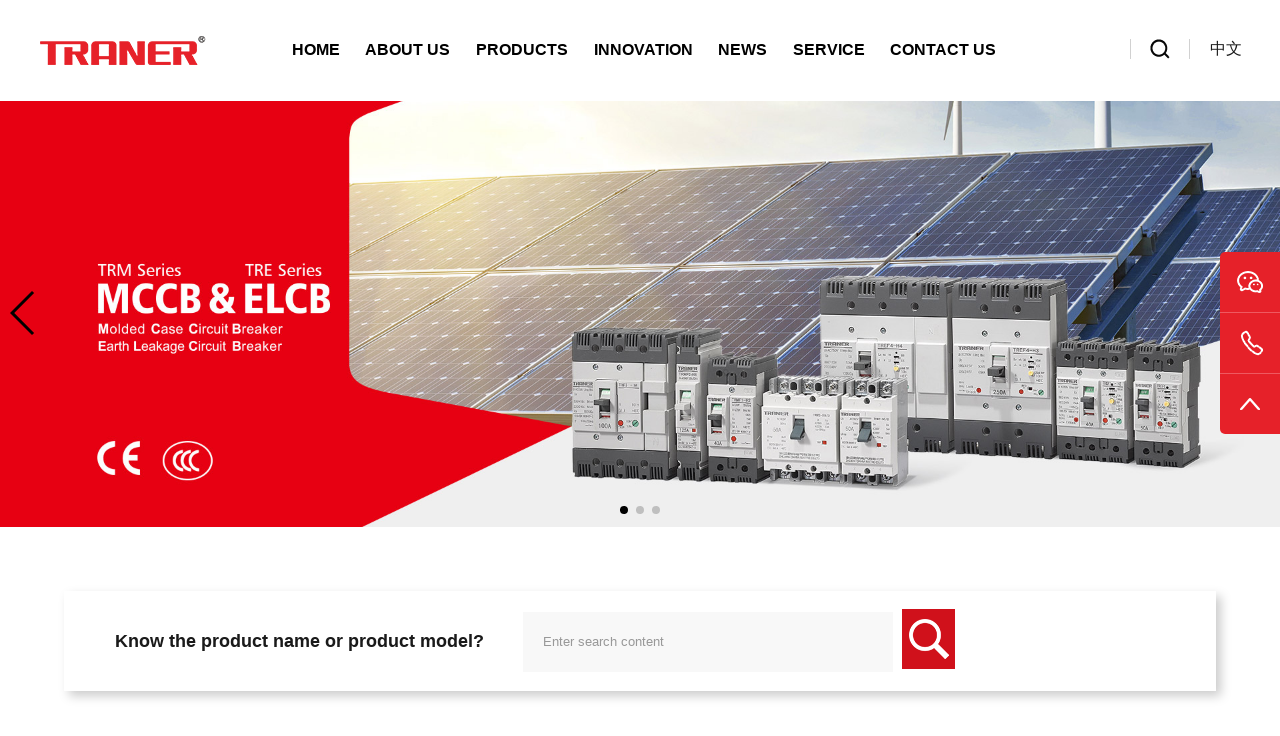

--- FILE ---
content_type: text/html; charset=UTF-8
request_url: https://www.traner.cn/TRM2-MCCB-FRAME100.html
body_size: 11499
content:
<!doctype html>
<html lang="en">
<head>
<!-- Google tag (gtag.js) -->
<script async src="https://www.googletagmanager.com/gtag/js?id=G-ZJD77FN6LM"></script>
<script>
  window.dataLayer = window.dataLayer || [];
  function gtag(){dataLayer.push(arguments);}
  gtag('js', new Date());

  gtag('config', 'G-ZJD77FN6LM');
</script>
<meta http-equiv="X-UA-Compatible" content="IE=edge">
<meta http-equiv="Content-Type" content="text/html; charset=utf-8">
<meta content="width=device-width, initial-scale=1.0, minimum-scale=1.0, maximum-scale=1.0,user-scalable=no" name="viewport" id="viewport">
<title>TRM2 MCCB FRAME.100</title>
<meta name="keywords" content="TRM2 MCCB FRAME.100" />
<meta name="description" content="TRM2 MCCB FRAME.100" />
<link rel="shortcut icon" href="/favicon.ico" />
<meta http-equiv="x-ua-compatible" content="IE=edge, chrome=1"/>
<meta name="applicable-device" content="pc,mobile">
<meta content="yes" name="apple-mobile-web-app-capable"/>
<meta content="black" name="apple-mobile-web-app-status-bar-style"/>
<meta content="telephone=no" name="format-detection"/>
<meta name="wap-font-scale" content="no"/>
<link rel="icon" type="image/x-icon"  href="/favicon.ico" >
<link rel="stylesheet" type="text/css" href="/themes/default/css/swiper.min.css"  >
<link rel="stylesheet" type="text/css" href="/themes/default/css/style.css"  >
<link rel="stylesheet" type="text/css" href="/themes/default/css/mobile.css" >
<script type="text/javascript" src="/themes/default/js/jquery.min.js"></script>
<link rel="canonical" href="https://www.traner.cn/TRM2-MCCB-FRAME100.html" />
</head>
<body>

<!--手机导航-->
<div class="nav_mobile">
    <div class="mheader">
        <ul>
        <a href="/" class="mlogo indexmlogo"></a>
        <a href="#cd-nav" class="cd-nav-trigger indexmnav"><span></span></a>        
        </ul>   
    </div>
    <nav class="cd-nav-container" id="cd-nav">
        <div class="dtable">
        <div class="dtable-cell">   
        <ul class="cd-nav">
             <li><a href="/" class="cur">Home</a></li>
                                             <li><a href="javascript:;" class="downup">ABOUT US</a>
                    <ul class="mchildren">
                                                <li><a href="https://www.traner.cn/page/ABOUT-QIANNA.html">ABOUT US</a></li>
                                                <li><a href="https://www.traner.cn/HISTORY.html">HISTORY</a></li>
                                                <li><a href="https://www.traner.cn/CERTIFICATION.html">CERTIFICATION</a></li>
                                                <li><a href="https://www.traner.cn/page/ENVIRONMENT.html">ENVIRONMENT</a></li>
                                            </ul>  
                </li>
                
                                                                <li><a href="javascript:;" class="downup">PRODUCTS</a>
                    <ul class="mchildren">
                                                <li><a href="https://www.traner.cn/MINI-SAFETY-BREAKER.html">Mini Safety Breaker MCB/RCCB/RCBO</a></li>
                                                <li><a href="https://www.traner.cn/MCCB.html">MCCB TRM series</a></li>
                                                <li><a href="https://www.traner.cn/ELCB.html">ELCB TRE series</a></li>
                                                <li><a href="https://www.traner.cn/TR-Series-AlCu-UNIVERSAL-TERMINAL-BLOCK.html">AL/CU UNIVERSAL TERMINAL BLOCK</a></li>
                                                <li><a href="https://www.traner.cn/COMPONENTS-AND-ACCESSORIES.html">COMPONENTS AND ACCESSORIES</a></li>
                                            </ul>  
                </li>
                
                                                                                <li><a href="javascript:;" class="downup">INNOVATION</a>
                    <ul class="mchildren">
                         
                        <li><a href="https://www.traner.cn/RESEARCH-INNOVATION.html#47">Manufacturing strength</a></li>
                         
                        <li><a href="https://www.traner.cn/RESEARCH-INNOVATION.html#48">Develop</a></li>
                         
                        <li><a href="https://www.traner.cn/RESEARCH-INNOVATION.html#49">Quality Control</a></li>
                                            </ul>  
                </li>
                                                                                <li><a href="javascript:;" class="downup">NEWS</a>
                    <ul class="mchildren">
                                                <li><a href="https://www.traner.cn/COMPANY-NEWS.html">COMPANY NEWS</a></li>
                                                <li><a href="https://www.traner.cn/INDUSTRY-NEWS.html">INDUSTRY NEWS</a></li>
                                            </ul>  
                </li>
                
                                                                <li><a href="javascript:;" class="downup">SERVICE</a>
                    <ul class="mchildren">
                                                <li><a href="https://www.traner.cn/SERVICE.html#network">NETWORK</a></li>
                                                <li><a href="https://www.traner.cn/SERVICE.html#partner">PARTNERS</a></li>
                                                <li><a href="https://www.traner.cn/SERVICE.html#case">CASE</a></li>
                                                <li><a href="https://www.traner.cn/SERVICE.html#download">DOWNLOAD</a></li>
                                            </ul>  
                </li>
                
                                                                                <li><a href="https://www.traner.cn/page/CONTACT-US.html">CONTACT US</a> </li>
                                                           </ul> 
            <div class="mlanguage"><a href="/">EN</a><a href="/cn">中文</a></div>

        </div>  
        </div>
    </nav>
    <div class="cd-overlay"></div>  
</div>  
<!--pc 导航-->
<header>
    <div class="hls-header">
        <div class="content">
            <a href="/" class="hls-logo"></a>
            <div class="nav_menu3">
            <ul>
                <li><a href='/'>Home</a></li>
                                
                                                  <li class='nav-has-sub'><a href='https://www.traner.cn/page/ABOUT-QIANNA.html'>ABOUT US</a>
                                    <ul>
                                                                                  <li><a href='https://www.traner.cn/page/ABOUT-QIANNA.html' style="width:160px; text-align:center;">ABOUT US</a></li>
                                         
                                                                                                         <li><a href='https://www.traner.cn/HISTORY.html' style="width:160px; text-align:center;">HISTORY</a></li>
                                         
                                                                                                         <li><a href='https://www.traner.cn/CERTIFICATION.html' style="width:160px; text-align:center;">CERTIFICATION</a></li>
                                         
                                                                                                         <li><a href='https://www.traner.cn/page/ENVIRONMENT.html' style="width:160px; text-align:center;">ENVIRONMENT</a></li>
                                         
                                                            </ul>
                  </li>
                                   
               
                                
                                                <li class='nav-has-sub bigli'><a href='https://www.traner.cn/PRODUCTS.html'>PRODUCTS</a>
                                    <ul>
                                                            <li class='nav-has-sub'><a href='https://www.traner.cn/MINI-SAFETY-BREAKER.html'>Mini Safety Breaker MCB/RCCB/RCBO</a> 
                        <ul>
                            
                           <li class='nav-has-sub'><a href='https://www.traner.cn/MCB-TNB1-32G.html'>MCB TNB1-32G series</a>
                             <ul class="nav-pro">
                                 
                                <li style="border-bottom:0;">
                                    <a href="https://www.traner.cn/article/TNB1-32Ga-MCB.html">
                                        <img src="/upload/2023-07-14/56329ba08cdf3e60c647871e3f63104f.jpg" class="img">
                                        <strong>TNB1-32G(a) MCB</strong>
                                        <span>Explore Now <img src="/themes/default/images/right2.png"></span>
                                    </a>
                                </li>
                                 
                             </ul>
                           </li>
                            
                           <li class='nav-has-sub'><a href='https://www.traner.cn/RCCB-TNB1L-32.html'>ELCB/RCCB TNB1L-32 series</a>
                             <ul class="nav-pro">
                                 
                                <li style="border-bottom:0;">
                                    <a href="https://www.traner.cn/article/TNB1L-32b-RCCB.html">
                                        <img src="/upload/2023-07-14/6488b2a807f455ee7cedc4643479fa2c.jpg" class="img">
                                        <strong>TNB1L-32(b) RCCB</strong>
                                        <span>Explore Now <img src="/themes/default/images/right2.png"></span>
                                    </a>
                                </li>
                                 
                             </ul>
                           </li>
                            
                           <li class='nav-has-sub'><a href='https://www.traner.cn/RCCB-TRL-40.html'>ELCB/RCCB TRL-40 series</a>
                             <ul class="nav-pro">
                                 
                                <li style="border-bottom:0;">
                                    <a href="https://www.traner.cn/article/TRL-40a-RCCB.html">
                                        <img src="/upload/2023-07-14/546988f48e8d979e4dc36b2574e6d591.jpg" class="img">
                                        <strong>TRL-40(a) RCCB</strong>
                                        <span>Explore Now <img src="/themes/default/images/right2.png"></span>
                                    </a>
                                </li>
                                 
                             </ul>
                           </li>
                            
                           <li class='nav-has-sub'><a href='https://www.traner.cn/RCBO-TNB1L-32G.html'>RCBO TNB1L-32G series</a>
                             <ul class="nav-pro">
                                 
                                <li style="border-bottom:0;">
                                    <a href="https://www.traner.cn/article/TNB1L-32G-RCBO.html">
                                        <img src="/upload/2023-07-14/73f804d7c86eaf088c7246fb53909766.jpg" class="img">
                                        <strong>TNB1L-32G RCBO</strong>
                                        <span>Explore Now <img src="/themes/default/images/right2.png"></span>
                                    </a>
                                </li>
                                 
                             </ul>
                           </li>
                            
                           <li class='nav-has-sub'><a href='https://www.traner.cn/page/CONTACT-US.html'>IP68 RCBO TNB1L-32GW</a>
                             <ul class="nav-pro">
                                 
                                <li style="border-bottom:0;">
                                    <a href="https://www.traner.cn/article/TNB1L-32GW-series-IP68-RCBO.html">
                                        <img src="/upload/2023-07-14/0c3e34e885ea1e670e0454d9dff44eb2.jpg" class="img">
                                        <strong>TNB1L-32GW series IP68 RCBO</strong>
                                        <span>Explore Now <img src="/themes/default/images/right2.png"></span>
                                    </a>
                                </li>
                                 
                             </ul>
                           </li>
                            
                           <li class='nav-has-sub'><a href='https://www.traner.cn/page/lianxiwomen.html#message'>Enclosure For Mini Safety Breaker</a>
                             <ul class="nav-pro">
                                 
                                <li style="border-bottom:0;">
                                    <a href="https://www.traner.cn/article/Plastic-box-for-Recessed-Mounting.html">
                                        <img src="/upload/2023-07-14/ff01e2d73a2657d0acfe27177990632a.jpg" class="img">
                                        <strong>Plastic box for Recessed Mounting</strong>
                                        <span>Explore Now <img src="/themes/default/images/right2.png"></span>
                                    </a>
                                </li>
                                 
                             </ul>
                           </li>
                                                   </ul>
                     </li>
                                                                                   <li class='nav-has-sub'><a href='https://www.traner.cn/MCCB.html'>MCCB TRM series</a> 
                        <ul>
                            
                           <li class='nav-has-sub'><a href='https://www.traner.cn/TRM2-MCCB-FRAME50.html'>TRM2 MCCB FRAME.50</a>
                             <ul class="nav-pro">
                                 
                                <li style="border-bottom:0;">
                                    <a href="https://www.traner.cn/article/MCCB-TRM2-502.html">
                                        <img src="/upload/2023-07-14/c4e0245e067fd15795a7f58cc539e070.jpg" class="img">
                                        <strong>MCCB TRM2-50/2</strong>
                                        <span>Explore Now <img src="/themes/default/images/right2.png"></span>
                                    </a>
                                </li>
                                 
                             </ul>
                           </li>
                            
                           <li class='nav-has-sub'><a href='https://www.traner.cn/TRM2-MCCB-FRAME100.html'>TRM2 MCCB FRAME.100</a>
                             <ul class="nav-pro">
                                 
                                <li style="border-bottom:0;">
                                    <a href="https://www.traner.cn/article/MCCB-TRM2-1002.html">
                                        <img src="/upload/2023-07-14/cc3761e37a9afc9555494935be8d005c.jpg" class="img">
                                        <strong>MCCB TRM2-100/2</strong>
                                        <span>Explore Now <img src="/themes/default/images/right2.png"></span>
                                    </a>
                                </li>
                                 
                             </ul>
                           </li>
                            
                           <li class='nav-has-sub'><a href='https://www.traner.cn/TRM-MCCB-FRAME63.html'>TRM MCCB FRAME.63</a>
                             <ul class="nav-pro">
                                 
                                <li style="border-bottom:0;">
                                    <a href="https://www.traner.cn/article/MCCB-TRMF163A-2P.html">
                                        <img src="/upload/2023-07-14/7804cdfe9332770be4a8c38ae356e05c.jpg" class="img">
                                        <strong>MCCB TRMF1(63A) 2P</strong>
                                        <span>Explore Now <img src="/themes/default/images/right2.png"></span>
                                    </a>
                                </li>
                                 
                             </ul>
                           </li>
                            
                           <li class='nav-has-sub'><a href='https://www.traner.cn/TRM-MCCB-FRAME125.html'>TRM MCCB FRAME.125</a>
                             <ul class="nav-pro">
                                 
                                <li style="border-bottom:0;">
                                    <a href="https://www.traner.cn/article/MCCB-TRMF2125A-1P.html">
                                        <img src="/upload/2023-07-14/9f4e36a63bb7a927ad7f25b8cdf7d1ce.jpg" class="img">
                                        <strong>MCCB TRMF2(125A) 1P</strong>
                                        <span>Explore Now <img src="/themes/default/images/right2.png"></span>
                                    </a>
                                </li>
                                 
                             </ul>
                           </li>
                            
                           <li class='nav-has-sub'><a href='https://www.traner.cn/TRM-MCCB-FRAME250.html'>TRM MCCB FRAME.250</a>
                             <ul class="nav-pro">
                                 
                                <li style="border-bottom:0;">
                                    <a href="https://www.traner.cn/article/MCCB-TRMF4250A-1P.html">
                                        <img src="/upload/2023-07-14/bf091d72368c89f002835d5097b5788d.jpg" class="img">
                                        <strong>MCCB TRMF4(250A) 1P</strong>
                                        <span>Explore Now <img src="/themes/default/images/right2.png"></span>
                                    </a>
                                </li>
                                 
                             </ul>
                           </li>
                                                   </ul>
                     </li>
                                                                                   <li class='nav-has-sub'><a href='https://www.traner.cn/ELCB.html'>ELCB TRE series</a> 
                        <ul>
                            
                           <li class='nav-has-sub'><a href='https://www.traner.cn/TRE2-ELCB-FRAME50.html'>TRE2 ELCB FRAME.50</a>
                             <ul class="nav-pro">
                                 
                                <li style="border-bottom:0;">
                                    <a href="https://www.traner.cn/article/ELCB-TRE2-502.html">
                                        <img src="/upload/2023-07-14/10d2db443de6b6a2f286702cfba4a6cd.jpg" class="img">
                                        <strong>ELCB TRE2-50/2</strong>
                                        <span>Explore Now <img src="/themes/default/images/right2.png"></span>
                                    </a>
                                </li>
                                 
                             </ul>
                           </li>
                            
                           <li class='nav-has-sub'><a href='https://www.traner.cn/TRE-ELCB-FRAME63.html'>TRE ELCB FRAME.63</a>
                             <ul class="nav-pro">
                                 
                                <li style="border-bottom:0;">
                                    <a href="https://www.traner.cn/article/ELCB-TREF163A-2P.html">
                                        <img src="/upload/2023-07-14/0a268def54e6ce35c4c6d89e16d4dae4.jpg" class="img">
                                        <strong>ELCB TREF1(63A) 2P</strong>
                                        <span>Explore Now <img src="/themes/default/images/right2.png"></span>
                                    </a>
                                </li>
                                 
                             </ul>
                           </li>
                            
                           <li class='nav-has-sub'><a href='https://www.traner.cn/TRE-ELCB-FRAME125.html'>TRE ELCB FRAME.125</a>
                             <ul class="nav-pro">
                                 
                                <li style="border-bottom:0;">
                                    <a href="https://www.traner.cn/article/ELCB-TREF2125A-2P.html">
                                        <img src="/upload/2023-07-14/2b3d304ab8b322897572ccd8b2c4eb48.jpg" class="img">
                                        <strong>ELCB TREF2(125A) 2P</strong>
                                        <span>Explore Now <img src="/themes/default/images/right2.png"></span>
                                    </a>
                                </li>
                                 
                             </ul>
                           </li>
                            
                           <li class='nav-has-sub'><a href='https://www.traner.cn/TRE-ELCB-FRAME250.html'>TRE ELCB FRAME.250</a>
                             <ul class="nav-pro">
                                 
                                <li style="border-bottom:0;">
                                    <a href="https://www.traner.cn/article/ELCB-TREF4250A-3P.html">
                                        <img src="/upload/2023-07-14/5ed3d9ea61b414b102d4aac1748c228d.jpg" class="img">
                                        <strong>ELCB TREF4(250A) 3P</strong>
                                        <span>Explore Now <img src="/themes/default/images/right2.png"></span>
                                    </a>
                                </li>
                                 
                             </ul>
                           </li>
                                                   </ul>
                     </li>
                                                                                   <li class='nav-has-sub'><a href='https://www.traner.cn/TR-Series-AlCu-UNIVERSAL-TERMINAL-BLOCK.html'>AL/CU UNIVERSAL TERMINAL BLOCK</a> 
                        <ul>
                            
                           <li class='nav-has-sub'><a href='https://www.traner.cn/16mm2-AlCu-universal-terminal-block.html'>16mm2 Al/Cu universal terminal block</a>
                             <ul class="nav-pro">
                                 
                                <li style="border-bottom:0;">
                                    <a href="https://www.traner.cn/article/TR-16-series-1-way-AlCu-universal-terminal-block.html">
                                        <img src="/upload/2023-07-14/7b448caef2dd1071ed471d9ca86689fd.jpg" class="img">
                                        <strong>TR 16 series 1 way Al/Cu universal terminal block</strong>
                                        <span>Explore Now <img src="/themes/default/images/right2.png"></span>
                                    </a>
                                </li>
                                 
                             </ul>
                           </li>
                            
                           <li class='nav-has-sub'><a href='https://www.traner.cn/50mm2-AlCu-universal-terminal-block.html'>50mm2 Al/Cu universal terminal block</a>
                             <ul class="nav-pro">
                                 
                                <li style="border-bottom:0;">
                                    <a href="https://www.traner.cn/article/TR-50-series-1-way-AlCu-universal-terminal-block.html">
                                        <img src="/upload/2023-07-14/13a3b7d3de9d84b1a71d5effa6106d49.jpg" class="img">
                                        <strong>TR 50 series 1 way Al/Cu universal terminal block</strong>
                                        <span>Explore Now <img src="/themes/default/images/right2.png"></span>
                                    </a>
                                </li>
                                 
                             </ul>
                           </li>
                            
                           <li class='nav-has-sub'><a href='https://www.traner.cn/95mm2-AlCu-universal-terminal-block.html'>95mm2 Al/Cu universal terminal block</a>
                             <ul class="nav-pro">
                                 
                                <li style="border-bottom:0;">
                                    <a href="https://www.traner.cn/article/TR-95-series-1-way-AlCu-universal-terminal-block.html">
                                        <img src="/upload/2023-07-14/d3a4e8f3f8b5eb1921b9c1a0a947176e.jpg" class="img">
                                        <strong>TR 95 series 1 way Al/Cu universal terminal block</strong>
                                        <span>Explore Now <img src="/themes/default/images/right2.png"></span>
                                    </a>
                                </li>
                                 
                             </ul>
                           </li>
                            
                           <li class='nav-has-sub'><a href='https://www.traner.cn/150mm2-AlCu-universal-terminal-block.html'>150mm2 Al/Cu universal terminal block</a>
                             <ul class="nav-pro">
                                 
                                <li style="border-bottom:0;">
                                    <a href="https://www.traner.cn/article/TR-150-series-1-way-AlCu-universal-terminal-block.html">
                                        <img src="/upload/2023-07-14/34ba83ab63e0efa6d4f583eafe3f61d0.jpg" class="img">
                                        <strong>TR 150 series 1 way Al/Cu universal terminal block</strong>
                                        <span>Explore Now <img src="/themes/default/images/right2.png"></span>
                                    </a>
                                </li>
                                 
                             </ul>
                           </li>
                            
                           <li class='nav-has-sub'><a href='https://www.traner.cn/240mm2-AlCu-universal-terminal-block.html'>240mm2 Al/Cu universal terminal block</a>
                             <ul class="nav-pro">
                                 
                                <li style="border-bottom:0;">
                                    <a href="https://www.traner.cn/article/TR-240-series-1-way-AlCu-universal-terminal-block.html">
                                        <img src="/upload/2023-07-14/156f1f1e132aef4ff7fb9f44ef4c4e75.jpg" class="img">
                                        <strong>TR 240 series 1 way Al/Cu universal terminal block</strong>
                                        <span>Explore Now <img src="/themes/default/images/right2.png"></span>
                                    </a>
                                </li>
                                 
                             </ul>
                           </li>
                            
                           <li class='nav-has-sub'><a href='https://www.traner.cn/Terminal-shroud-for-TR-series-AlCu-universal-terminal-block.html'>Terminal shroud for TR series Al/Cu universal terminal block</a>
                             <ul class="nav-pro">
                                 
                                <li style="border-bottom:0;">
                                    <a href="https://www.traner.cn/article/Terminal-shroud-for-TR-series-AlCu-universal-terminal-block.html">
                                        <img src="/upload/2023-07-14/78b23986b9d85ae1bdb5e941f153c047.jpg" class="img">
                                        <strong>Terminal shroud for TR series Al/Cu universal terminal block</strong>
                                        <span>Explore Now <img src="/themes/default/images/right2.png"></span>
                                    </a>
                                </li>
                                 
                             </ul>
                           </li>
                                                   </ul>
                     </li>
                                                                                   <li class='nav-has-sub'><a href='https://www.traner.cn/COMPONENTS-AND-ACCESSORIES.html'>COMPONENTS AND ACCESSORIES</a> 
                        <ul>
                            
                           <li class='nav-has-sub'><a href='https://www.traner.cn/Metal-Components.html'>Metal Components</a>
                             <ul class="nav-pro">
                                 
                                <li style="border-bottom:0;">
                                    <a href="https://www.traner.cn/article/Metal-Components-And-Accessories57515249.html">
                                        <img src="/upload/2023-07-14/dd3fe42650abd7f68d8d86891d612092.jpg" class="img">
                                        <strong>Metal Components</strong>
                                        <span>Explore Now <img src="/themes/default/images/right2.png"></span>
                                    </a>
                                </li>
                                 
                             </ul>
                           </li>
                                                   </ul>
                     </li>
                                                            </ul>
                  </li>
                                   
               
                                
                                                     <li class='nav-has-sub'><a href='https://www.traner.cn/RESEARCH-INNOVATION.html'>INNOVATION</a>
                  <ul>
                      
                     <li><a href='https://www.traner.cn/RESEARCH-INNOVATION.html#47' style="width:160px; text-align:center;">Manufacturing strength</a></li>
                      
                     <li><a href='https://www.traner.cn/RESEARCH-INNOVATION.html#48' style="width:160px; text-align:center;">Develop</a></li>
                      
                     <li><a href='https://www.traner.cn/RESEARCH-INNOVATION.html#49' style="width:160px; text-align:center;">Quality Control</a></li>
                      
                  </ul>
                  </li>
                                                     
               
                                
                                                  <li class='nav-has-sub'><a href='https://www.traner.cn/NEWS.html'>NEWS</a>
                                    <ul>
                                                                                  <li><a href='https://www.traner.cn/COMPANY-NEWS.html' style="width:160px; text-align:center;">COMPANY NEWS</a></li>
                                         
                                                                                                         <li><a href='https://www.traner.cn/INDUSTRY-NEWS.html' style="width:160px; text-align:center;">INDUSTRY NEWS</a></li>
                                         
                                                            </ul>
                  </li>
                                   
               
                                
                                                  <li class='nav-has-sub'><a href='https://www.traner.cn/SERVICE.html'>SERVICE</a>
                                    <ul>
                                                                                  <li><a href='https://www.traner.cn/SERVICE.html#network' style="width:160px; text-align:center;">NETWORK</a></li>
                                         
                                                                                                         <li><a href='https://www.traner.cn/SERVICE.html#partner' style="width:160px; text-align:center;">PARTNERS</a></li>
                                         
                                                                                                         <li><a href='https://www.traner.cn/SERVICE.html#case' style="width:160px; text-align:center;">CASE</a></li>
                                         
                                                                                                         <li><a href='https://www.traner.cn/SERVICE.html#download' style="width:160px; text-align:center;">DOWNLOAD</a></li>
                                         
                                                            </ul>
                  </li>
                                   
               
                                
                                                     <li class='nav-has-sub'><a href='https://www.traner.cn/page/CONTACT-US.html'>CONTACT US</a></li>
                                                     
               
                 
            </ul>
        </div>
            <div class="right">
                <div class="other" ><a href="/cn">中文</a></div>
                <div class="search" ><a href="javascript:;" ></a></div>
            </div>
            <div class="searchshow">
                <form name="search" id="search" action="/index.php?r=Article/Search/index" method="post">
                    <a href="javascript:;" class="searchclose"></a>
                    <input type="hidden" name="model" id="scbar_mod" value="1">
                    <input name="keyword" id="keyword" class="searchinput" value="" placeholder="Please enter the search content">
                    <button name="submit" type="submit" class="searchsubmit" value=""></button>
                </form>
            </div>          
        </div>  
    </div>
</header>  
<div class="menu_bg"></div> 

<div class="swiper-container pro-banner">
    <!-- <div class="rolling"><span><i></i></span><h6>向下滚动</h6></div> -->
    <div class="swiper-wrapper">
            

    <div class="swiper-slide" >
    <a href="">
        <div class="pic">
            <img src="/upload/2023-02-15/0c05892fbbf95292f6aa0723de80244a.jpg" class="pcshow" alt=""/>
            <img src="/upload/2023-02-15/0c05892fbbf95292f6aa0723de80244a.jpg" class="mbshow" alt=""/>
        </div>
    </a> 
    </div>
  
    <div class="swiper-slide" >
    <a href="">
        <div class="pic">
            <img src="/upload/2023-02-15/1870ebf81657da77fc4c53161e6f2df8.jpg" class="pcshow" alt=""/>
            <img src="/upload/2023-02-15/1870ebf81657da77fc4c53161e6f2df8.jpg" class="mbshow" alt=""/>
        </div>
    </a> 
    </div>
  
    <div class="swiper-slide" >
    <a href="">
        <div class="pic">
            <img src="/upload/2023-02-15/d87a7b83b513a693f4d318935c93fbfa.jpg" class="pcshow" alt=""/>
            <img src="/upload/2023-02-15/d87a7b83b513a693f4d318935c93fbfa.jpg" class="mbshow" alt=""/>
        </div>
    </a> 
    </div>
       
        


        </div>
    <div class="swiper-pagination swiper-pagination-v"></div>
    <div class="swiper-button-next"></div>
    <div class="swiper-button-prev"></div>
</div>

<div class="prosearch" aos="fade-up" aos-easing="ease" aos-delay="200">
  <strong>Know the product name or product model?</strong>
  <form name="searchbox" class="searchbox" action="/index.php?r=Article/Search/index" method="post">
      <input type="hidden" name="model" value="1">
      <input name="keyword" id="keyword" class="searchinput" value="" placeholder="Enter search content">
      <button name="submit" type="submit" class="searchsubmit" value=""></button>
  </form>
</div>

<section class="product-section2" aos="fade-up" aos-easing="ease" aos-delay="300">
  <div class="proleft" >
  <div class="inpage_left pcshow">
    <ul>
          <li>
        <a title="Mini Safety Breaker MCB/RCCB/RCBO" href="https://www.traner.cn/MINI-SAFETY-BREAKER.html"> <i></i> Mini Safety Breaker MCB/RCCB/RCBO</a>
                <dl>
                    <dd><a title="MCB TNB1-32G series" href="https://www.traner.cn/MCB-TNB1-32G.html">MCB TNB1-32G series</a></dd>
                    <dd><a title="ELCB/RCCB TNB1L-32 series" href="https://www.traner.cn/RCCB-TNB1L-32.html">ELCB/RCCB TNB1L-32 series</a></dd>
                    <dd><a title="ELCB/RCCB TRL-40 series" href="https://www.traner.cn/RCCB-TRL-40.html">ELCB/RCCB TRL-40 series</a></dd>
                    <dd><a title="RCBO TNB1L-32G series" href="https://www.traner.cn/RCBO-TNB1L-32G.html">RCBO TNB1L-32G series</a></dd>
                    <dd><a title="IP68 RCBO TNB1L-32GW" href="https://www.traner.cn/page/CONTACT-US.html">IP68 RCBO TNB1L-32GW</a></dd>
                    <dd><a title="Enclosure For Mini Safety Breaker" href="https://www.traner.cn/page/lianxiwomen.html#message">Enclosure For Mini Safety Breaker</a></dd>
           
        </dl>
              </li>
            <li>
        <a title="MCCB TRM series" href="https://www.traner.cn/MCCB.html"> <i></i> MCCB TRM series</a>
                <dl>
                    <dd><a title="TRM2 MCCB FRAME.50" href="https://www.traner.cn/TRM2-MCCB-FRAME50.html">TRM2 MCCB FRAME.50</a></dd>
                    <dd><a title="TRM2 MCCB FRAME.100" href="https://www.traner.cn/TRM2-MCCB-FRAME100.html">TRM2 MCCB FRAME.100</a></dd>
                    <dd><a title="TRM MCCB FRAME.63" href="https://www.traner.cn/TRM-MCCB-FRAME63.html">TRM MCCB FRAME.63</a></dd>
                    <dd><a title="TRM MCCB FRAME.125" href="https://www.traner.cn/TRM-MCCB-FRAME125.html">TRM MCCB FRAME.125</a></dd>
                    <dd><a title="TRM MCCB FRAME.250" href="https://www.traner.cn/TRM-MCCB-FRAME250.html">TRM MCCB FRAME.250</a></dd>
           
        </dl>
              </li>
            <li>
        <a title="ELCB TRE series" href="https://www.traner.cn/ELCB.html"> <i></i> ELCB TRE series</a>
                <dl>
                    <dd><a title="TRE2 ELCB FRAME.50" href="https://www.traner.cn/TRE2-ELCB-FRAME50.html">TRE2 ELCB FRAME.50</a></dd>
                    <dd><a title="TRE ELCB FRAME.63" href="https://www.traner.cn/TRE-ELCB-FRAME63.html">TRE ELCB FRAME.63</a></dd>
                    <dd><a title="TRE ELCB FRAME.125" href="https://www.traner.cn/TRE-ELCB-FRAME125.html">TRE ELCB FRAME.125</a></dd>
                    <dd><a title="TRE ELCB FRAME.250" href="https://www.traner.cn/TRE-ELCB-FRAME250.html">TRE ELCB FRAME.250</a></dd>
           
        </dl>
              </li>
            <li>
        <a title="AL/CU UNIVERSAL TERMINAL BLOCK" href="https://www.traner.cn/TR-Series-AlCu-UNIVERSAL-TERMINAL-BLOCK.html"> <i></i> AL/CU UNIVERSAL TERMINAL BLOCK</a>
                <dl>
                    <dd><a title="16mm2 Al/Cu universal terminal block" href="https://www.traner.cn/16mm2-AlCu-universal-terminal-block.html">16mm2 Al/Cu universal terminal block</a></dd>
                    <dd><a title="50mm2 Al/Cu universal terminal block" href="https://www.traner.cn/50mm2-AlCu-universal-terminal-block.html">50mm2 Al/Cu universal terminal block</a></dd>
                    <dd><a title="95mm2 Al/Cu universal terminal block" href="https://www.traner.cn/95mm2-AlCu-universal-terminal-block.html">95mm2 Al/Cu universal terminal block</a></dd>
                    <dd><a title="150mm2 Al/Cu universal terminal block" href="https://www.traner.cn/150mm2-AlCu-universal-terminal-block.html">150mm2 Al/Cu universal terminal block</a></dd>
                    <dd><a title="240mm2 Al/Cu universal terminal block" href="https://www.traner.cn/240mm2-AlCu-universal-terminal-block.html">240mm2 Al/Cu universal terminal block</a></dd>
                    <dd><a title="Terminal shroud for TR series Al/Cu universal terminal block" href="https://www.traner.cn/Terminal-shroud-for-TR-series-AlCu-universal-terminal-block.html">Terminal shroud for TR series Al/Cu universal terminal block</a></dd>
           
        </dl>
              </li>
            <li>
        <a title="COMPONENTS AND ACCESSORIES" href="https://www.traner.cn/COMPONENTS-AND-ACCESSORIES.html"> <i></i> COMPONENTS AND ACCESSORIES</a>
                <dl>
                    <dd><a title="Metal Components" href="https://www.traner.cn/Metal-Components.html">Metal Components</a></dd>
           
        </dl>
              </li>
       
  </ul>
</div>
<div class="mobile-inner mbshow">
          <div class="mobile-inner-header">
              <h3>PRODUCTS</h3>
              <div class="mobile-inner-header-icon mobile-inner-header-icon-out"><span></span><span></span></div>
          </div>
          <div class="mobile-inner-nav">
                              <h3><a href="https://www.traner.cn/MINI-SAFETY-BREAKER.html">Mini Safety Breaker MCB/RCCB/RCBO</a></h3>
                                <a href="https://www.traner.cn/MCB-TNB1-32G.html">MCB TNB1-32G series</a>
                                <a href="https://www.traner.cn/RCCB-TNB1L-32.html">ELCB/RCCB TNB1L-32 series</a>
                                <a href="https://www.traner.cn/RCCB-TRL-40.html">ELCB/RCCB TRL-40 series</a>
                                <a href="https://www.traner.cn/RCBO-TNB1L-32G.html">RCBO TNB1L-32G series</a>
                                <a href="https://www.traner.cn/page/CONTACT-US.html">IP68 RCBO TNB1L-32GW</a>
                                <a href="https://www.traner.cn/page/lianxiwomen.html#message">Enclosure For Mini Safety Breaker</a>
                                              <h3><a href="https://www.traner.cn/MCCB.html">MCCB TRM series</a></h3>
                                <a href="https://www.traner.cn/TRM2-MCCB-FRAME50.html">TRM2 MCCB FRAME.50</a>
                                <a href="https://www.traner.cn/TRM2-MCCB-FRAME100.html">TRM2 MCCB FRAME.100</a>
                                <a href="https://www.traner.cn/TRM-MCCB-FRAME63.html">TRM MCCB FRAME.63</a>
                                <a href="https://www.traner.cn/TRM-MCCB-FRAME125.html">TRM MCCB FRAME.125</a>
                                <a href="https://www.traner.cn/TRM-MCCB-FRAME250.html">TRM MCCB FRAME.250</a>
                                              <h3><a href="https://www.traner.cn/ELCB.html">ELCB TRE series</a></h3>
                                <a href="https://www.traner.cn/TRE2-ELCB-FRAME50.html">TRE2 ELCB FRAME.50</a>
                                <a href="https://www.traner.cn/TRE-ELCB-FRAME63.html">TRE ELCB FRAME.63</a>
                                <a href="https://www.traner.cn/TRE-ELCB-FRAME125.html">TRE ELCB FRAME.125</a>
                                <a href="https://www.traner.cn/TRE-ELCB-FRAME250.html">TRE ELCB FRAME.250</a>
                                              <h3><a href="https://www.traner.cn/TR-Series-AlCu-UNIVERSAL-TERMINAL-BLOCK.html">AL/CU UNIVERSAL TERMINAL BLOCK</a></h3>
                                <a href="https://www.traner.cn/16mm2-AlCu-universal-terminal-block.html">16mm2 Al/Cu universal terminal block</a>
                                <a href="https://www.traner.cn/50mm2-AlCu-universal-terminal-block.html">50mm2 Al/Cu universal terminal block</a>
                                <a href="https://www.traner.cn/95mm2-AlCu-universal-terminal-block.html">95mm2 Al/Cu universal terminal block</a>
                                <a href="https://www.traner.cn/150mm2-AlCu-universal-terminal-block.html">150mm2 Al/Cu universal terminal block</a>
                                <a href="https://www.traner.cn/240mm2-AlCu-universal-terminal-block.html">240mm2 Al/Cu universal terminal block</a>
                                <a href="https://www.traner.cn/Terminal-shroud-for-TR-series-AlCu-universal-terminal-block.html">Terminal shroud for TR series Al/Cu universal terminal block</a>
                                              <h3><a href="https://www.traner.cn/COMPONENTS-AND-ACCESSORIES.html">COMPONENTS AND ACCESSORIES</a></h3>
                                <a href="https://www.traner.cn/Metal-Components.html">Metal Components</a>
                                        </div>
      </div>
  </div>
  <div class="proright">
<div class="product-section2-list ani-view fade-in-up ani_delay2 fadeInUp">
    <ul class="h-product">
            <li class="ani-view fade-in-up ani_delay3 fadeInUp">
        <a href="https://www.traner.cn/products/MCCB-TRM2-1002.html" title="MCCB TRM2-100/2" >
          <div class="pic">
          <img src="/upload/2023-07-14/cc3761e37a9afc9555494935be8d005c.jpg" alt="MCCB TRM2-100/2">
          </div>
          <div class="title">
          <p class="title1">MCCB TRM2-100/2</p>
          
          </div>
           
        </a>
      </li>
           <li class="ani-view fade-in-up ani_delay3 fadeInUp">
        <a href="https://www.traner.cn/products/MCCB-TRM2-1003.html" title="MCCB TRM2-100/3" >
          <div class="pic">
          <img src="/upload/2023-07-14/25a921165ecc4c75143fa567a223b60e.jpg" alt="MCCB TRM2-100/3">
          </div>
          <div class="title">
          <p class="title1">MCCB TRM2-100/3</p>
          
          </div>
           
        </a>
      </li>
         </ul>

</div>
<div class="pager"></div>
</div>
</section>

<section class="panel footer" data-section-name="footer" aos="fade-up" aos-easing="ease" aos-delay="900">
    <div class="footer-logo"><a href="/"><img src="/themes/default/images/logo_on.png" alt=""></a></div>
    <div class="footer-content">
       
        <div class="footerBox1 pcshow">
        <ul>
                        <li>
                <h3><a href="https://www.traner.cn/page/ABOUT-QIANNA.html">ABOUT US</a></h3>
                                <h4><a href="https://www.traner.cn/page/ABOUT-QIANNA.html">ABOUT US</a></h4>
                                <h4><a href="https://www.traner.cn/HISTORY.html">HISTORY</a></h4>
                                <h4><a href="https://www.traner.cn/CERTIFICATION.html">CERTIFICATION</a></h4>
                                <h4><a href="https://www.traner.cn/page/ENVIRONMENT.html">ENVIRONMENT</a></h4>
                 
                            </li>
                        <li>
                <h3><a href="https://www.traner.cn/PRODUCTS.html">PRODUCTS</a></h3>
                                <h4><a href="https://www.traner.cn/MINI-SAFETY-BREAKER.html">Mini Safety Breaker MCB/RCCB/RCBO</a></h4>
                                <h4><a href="https://www.traner.cn/MCCB.html">MCCB TRM series</a></h4>
                                <h4><a href="https://www.traner.cn/ELCB.html">ELCB TRE series</a></h4>
                                <h4><a href="https://www.traner.cn/TR-Series-AlCu-UNIVERSAL-TERMINAL-BLOCK.html">AL/CU UNIVERSAL TERMINAL BLOCK</a></h4>
                                <h4><a href="https://www.traner.cn/COMPONENTS-AND-ACCESSORIES.html">COMPONENTS AND ACCESSORIES</a></h4>
                 
                            </li>
                        <li>
                <h3><a href="https://www.traner.cn/RESEARCH-INNOVATION.html">INNOVATION</a></h3>
                 
                                 
                <h4><a href="https://www.traner.cn/RESEARCH-INNOVATION.html#47">Manufacturing strength</a></h4>
                 
                <h4><a href="https://www.traner.cn/RESEARCH-INNOVATION.html#48">Develop</a></h4>
                 
                <h4><a href="https://www.traner.cn/RESEARCH-INNOVATION.html#49">Quality Control</a></h4>
                 
                            </li>
                        <li>
                <h3><a href="https://www.traner.cn/NEWS.html">NEWS</a></h3>
                                <h4><a href="https://www.traner.cn/COMPANY-NEWS.html">COMPANY NEWS</a></h4>
                                <h4><a href="https://www.traner.cn/INDUSTRY-NEWS.html">INDUSTRY NEWS</a></h4>
                 
                            </li>
                        <li>
                <h3><a href="https://www.traner.cn/SERVICE.html">SERVICE</a></h3>
                                <h4><a href="https://www.traner.cn/SERVICE.html#network">NETWORK</a></h4>
                                <h4><a href="https://www.traner.cn/SERVICE.html#partner">PARTNERS</a></h4>
                                <h4><a href="https://www.traner.cn/SERVICE.html#case">CASE</a></h4>
                                <h4><a href="https://www.traner.cn/SERVICE.html#download">DOWNLOAD</a></h4>
                 
                            </li>
                        <li>
                <h3><a href="https://www.traner.cn/page/CONTACT-US.html">CONTACT US</a></h3>
                 
                            </li>
             
        </ul>
        </div>
		
         <div class="footerBox3">

            <strong>ZHEJIANG QIANNA ELECTRIC CO.,LTD</strong>
            <ul style="white-space:normal;"><li>ADD.: NO.3288 Gaoxindadao, Beibaixiang Town, Yueqing City, Zhejiang, China;</li><li>P.C.: 325603</li></ul><ul style="white-space:normal;"><li>Marketing and sales: Tommy Li;</li><li>Mob.: +86-136 0066 7762;</li><li>E-mail: sales01@traner.cn;</li></ul>            
            <div class="fico">
                <a href="http://wpa.qq.com/msgrd?v=3&uin=632144834&site=qq&menu=yes" target="_blank"><img src="/themes/default/images/fico1.png"></a>
                <a href="skype:0086-18815197570
bruce_lee1229?call" target="_blank"><img src="/themes/default/images/fico2.png"></a>
                <a href="javascript:;" class="fwx"><img src="/themes/default/images/fico3.png"></a>
                <a href="whatsapp://send?phone=/upload/2023-02-02/5b501437eff9465479634743177a9f14.png&text=Hello" target="_blank"><img src="/themes/default/images/fico4.png"></a>
                <div class="wxshow" style="display: none;"><img src="/upload/2022-12-21/44dcf60349abf51c76330ee2992062c6.jpg  " alt="微信二维码"></div>
            </div>
            
        </div>
        <!-- <div class="footerBox2">
            
            <div class="footer-search">
                <form action="/index.php?r=Article/Search/index" method="post">
                <input type="hidden" name="model" id="scbar_mod" value="search">
                <input type="text" class="tint" value="" id="seachkeywords" name="keyword" placeholder="请输入关键词搜索">
                <input type="submit" class="bint icon iconfont" value=" ">  
                </form> 
            </div>
        </div> -->
        
    </div>
    <div class="footNav">
    <ul>
      <li class="bBor"><a href="javascript:;"><strong>Product Categories</strong></a>
        <div class="list serList">
                        <a class="bBor" href="https://www.traner.cn/MINI-SAFETY-BREAKER.html">Mini Safety Breaker MCB/RCCB/RCBO</a>
                        <a class="bBor" href="https://www.traner.cn/MCCB.html">MCCB TRM series</a>
                        <a class="bBor" href="https://www.traner.cn/ELCB.html">ELCB TRE series</a>
                        <a class="bBor" href="https://www.traner.cn/TR-Series-AlCu-UNIVERSAL-TERMINAL-BLOCK.html">AL/CU UNIVERSAL TERMINAL BLOCK</a>
                        <a class="bBor" href="https://www.traner.cn/COMPONENTS-AND-ACCESSORIES.html">COMPONENTS AND ACCESSORIES</a>
             
        </div>
      </li>
    </ul>
  </div>
    <div class="footer-copyright">
        <p>
    © 2022 ZHEJIANG QIANNA ELECTRIC CO.,LTD All Rights Reserved. &nbsp; Support: <a href="javascript:;" target="_blank">YIYI</a> 
</p>        
    </div>
</section>
<div class="right_side">
  <ul>
    <li class="wx">
      <div><img src="/upload/2022-12-21/44dcf60349abf51c76330ee2992062c6.jpg" width="170" alt="" /></div>
    </li>
    <li class="tel">
      <div>0577-8801 9159</div>
    </li>
    <li class="topback" id="returnTop"></li>
  </ul>
</div>
<script type="text/javascript" src="/themes/default/js/common.js"></script>
<script type="text/javascript" src="/themes/default/js/swiper.min.js"></script>
<script type="text/javascript">

    $('.rolling').on('click', function(e) {
        $('html,body').animate({
            scrollTop: $('#i1').offset().top
        }, 500);
    });
       
/*$('header .lang').on('click',function(){
    $(this).children('.other_lang').slideToggle()
})*/

$(".fwx").hover(function(){
        $(".wxshow").show();
    },function(){
        $(".wxshow").hide();
    })
/*$(".bigli").hover(function(){
        $(".menu_bg").show();
    },function(){
        $(".menu_bg").hide();
    })*/

</script>

<script>
    $(function(){
        $('.nav-item').hover(function(){
            $(this).children('div.subMenu').stop().slideToggle(600);
        })
    })
</script>

<link rel="stylesheet" href="/themes/default/css/aos.css" />
<script src="/themes/default/js/aos.js"></script>
<script type="text/javascript">
    AOS.init({
        easing: 'ease-out-back',
        duration: 1200
    });
</script>
<script type="text/javascript" src="/themes/default/js/jquery.fixed.1.3.js"></script> 
<script type="text/javascript">
    $(function() { 
        $('.right_side').fix({
            float: 'right',
            minStatue: true,
            durationTime: 600
        });
    });
</script>
</body>
</html>

<script type="text/javascript">
    /*$('header').attr('id','header');*/
        var swiperV = new Swiper('.pro-banner', {
        effect: 'fade',
        loop: true,
        autoplay: {
            delay: 5000,
            disableOnInteraction: false,
        },
        navigation: {
            nextEl: '.swiper-button-next',
            prevEl: '.swiper-button-prev',
        },
        pagination: {
            el: '.swiper-pagination-v',
            clickable: true,
        },
        on: {
            init: function(swiper) {
                slide = this.slides.eq(0);
                slide.addClass('ani-slide');
            },
            transitionStart: function() {
                for (i = 0; i < this.slides.length; i++) {
                    slide = this.slides.eq(i);
                    slide.removeClass('ani-slide');
                }
            },
            transitionEnd: function() {
                slide = this.slides.eq(this.activeIndex);
                slide.addClass('ani-slide');
            },
        },
    });
</script>
<script type="text/javascript">
      $(window).ready(function () {
        $(".mobile-inner-header").click(function(){
           // $(this).toggleClass("mobile-inner-header-icon-click mobile-inner-header-icon-out");
            $(".mobile-inner-nav").slideToggle(250);
        });
        $(".mobile-inner-nav a").each(function( index ) {
            $( this ).css({'animation-delay': (index/10)+'s'});
        });
    });   
</script>


--- FILE ---
content_type: text/css
request_url: https://www.traner.cn/themes/default/css/style.css
body_size: 31082
content:
     @charset "utf-8";

 
/* CSS Reset */
body, div, dl, dt, dd, ul, ol, li, h1, h2, h3, h4, h5, h6, pre, form, fieldset, input, textarea, p, blockquote, th, td, img, button{margin: 0;padding: 0;border: 0;}
html{-webkit-text-size-adjust:none; }
body{font-size:14px;overflow-x:hidden;margin:0; padding:0;}
table{border-collapse:collapse; border-spacing:0;}
ol, ul, li{ list-style:none;}
blockquote:before, blockquote:after, q:before, q:after{content:'';content:none;}
a{text-decoration:none;color:#1a1a1a;-webkit-transition:all .4s ease;-moz-transition:all .4s ease;transition:all .4s ease;} 
a:hover{text-decoration:none;color:#000;} 
a:focus{outline:0px dotted;}
a:focus, input:focus{ -moz-outline-style: none; } 
/*a *{-webkit-transition:all .4s ease;-moz-transition:all .4s ease;transition:all .4s ease;} */
* {font-family: "微软雅黑",'Conv_Montserrat-Light',Arial,"黑体",'宋体';color:#1a1a1a;font-style: normal;}
input,select,textarea {-webkit-appearance: none;border-radius: 0;}
input[type="button"], input[type="submit"], input[type="reset"],input[type="text"],input[type="password"] {-webkit-appearance: none; font-size:14px;}
input::-webkit-input-placeholder {color:#999;}
input::-moz-input-placeholder {color: #999;}
input::-ms-input-placeholder {color: #999;}
.fl{ float:left;}
.fr{ float:right;}
.clear { clear:both;}
.alltransition {-webkit-transition:all .4s ease;-moz-transition:all .4s ease;transition:all .4s ease;}
body sup {display: inline-block!important;vertical-align: top;}
.blackbg {background: #000;}
.alpha0{filter:alpha(Opacity=0);-moz-opacity:0;opacity:0;}
.no-touch { height:100%;}
.no-touch body{ overflow:hidden;height:100%;}
.pcshow { display:block;}
.mbshow { display:none !important;}
.relative {position: relative;}
.h100 {overflow:hidden;height:100%;}
.h100 body{ overflow:hidden;height:100%;}
.container {margin:0 auto; max-width: 1200px; width: 1200px; position: relative;}

#hlsload{width:100%; height:100%; position:fixed; left:0; top:0; z-index:9999;display: none;}
.loadcontainer { position:relative;width:100%; height:100%;}
#loadsvg {position: absolute;top: 50%;margin-top: -60px;left: 50%;margin-left: -97.5px;width: 195px;height: 35px;}
.load-text {position: absolute;top: 50%;margin-top: 10px;left: 50%;margin-left: -50px;width: 100px;height: 40px; text-align:center; font-size:22px; color:#FFF;}
.hidemain {opacity: 0;height: 0px;overflow: hidden;}

@font-face {
  font-family: 'iconfont';  /* Project id 2453985 */
  src: url('//at.alicdn.com/t/font_2453985_hh9t8lno3hq.woff2?t=1637720465489') format('woff2'),
       url('//at.alicdn.com/t/font_2453985_hh9t8lno3hq.woff?t=1637720465489') format('woff'),
       url('//at.alicdn.com/t/font_2453985_hh9t8lno3hq.ttf?t=1637720465489') format('truetype');
}

.iconfont {
  font-family: "iconfont" !important;
  font-size: 16px;
  font-style: normal;
  -webkit-font-smoothing: antialiased;
  -moz-osx-font-smoothing: grayscale;
}

.icon-search:before {
  content: "\e649;";
}

.icon-Fax:before {
  content: "\e621";
}

.icon-skype:before {
  content: "\e707";
}


.icon-wechat:before {
  content: "\e7e5";
}

.icon-email:before {
  content: "\e623";
}

.icon-qq:before {
  content: "\e60f";
}

.icon-tel:before {
  content: "\e6ed";
}

.icon-iPhone:before {
  content: "\e620";
}

.icon-address:before {
  content: "\e6d9";
}

.icon-whatsapp-fill:before {
  content: "\e97b";
}

.icon-shejiaotubiao-14:before {
  content: "\e643";
}


/* header */
header {position: fixed;left: 0;top: 0;width: 100%;height: auto;background:#fff;z-index: 9999;border-bottom: 1px solid rgba(0,0,0,0);-webkit-transition:all .4s ease;-moz-transition:all .4s ease;transition:all .4s ease;}
.content {width: 94%;margin: auto;position: relative;height: 100%;}
header .hls-header {height:100px;-webkit-transition:all .4s ease;-moz-transition:all .4s ease;transition:all .4s ease;}
header .hls-header .hls-logo {display: block;width: 169px;height:29px; background: url("../images/logo_on.png") center no-repeat;background-size: 100%;top:46%;left:0;margin-top: -10.5px; position: absolute; }
header .hls-header .right {position: absolute;top:50%;right:0;margin-top: -11px;}
header .hls-header .right .hls-nav {float: right;}
header .hls-header .right .hls-nav * {-webkit-transition:all .4s ease;-moz-transition:all .4s ease;transition:all .4s ease;}
header .hls-header .right .hls-nav a{color: #1a1a1a;font-size: 16px;margin-right:50px;position: relative;overflow: hidden;}
header .hls-header .right .hls-nav a:first-child {padding: 0 10px;}
header .hls-header .right .hls-nav a::after {content: '';width:0px;height: 2px;background: #1a1a1a;position: absolute;left: 0;bottom: -20px;}
header .hls-header .right .hls-nav a.cur {font-weight: bold;color: #000;}
header .hls-header .right .hls-nav a.cur::after {width: 100%;}
header .hls-header .right .hls-nav a:hover::after {width:100%;-webkit-transition:all .4s ease;-moz-transition:all .4s ease;transition:all .4s ease;}
header .hls-header .right .hls-nav a.before::after {left: auto; right: 0;}

/*header .hls-header .right .language {float: right;}
header .hls-header .right .language * {float: left;overflow: hidden;-webkit-transition:all .4s ease;-moz-transition:all .4s ease;transition:all .4s ease;}
header .hls-header .right .language i {display: block; overflow: hidden; width: 20px; height:20px;background: url("../images/yy-h.svg") no-repeat;background-size:100%;}
header .hls-header .right .language ul { display: block;height: 20px;overflow: hidden;}
header .hls-header .right .language a {font-size: 14px; color: #1a1a1a; line-height: 22px;margin-left:10px;}
header .hls-header .right .language a:hover {}
header .hls-header .right .language li {width: 0px;margin-left: 0;}
header .hls-header .right .language-show li{width:110px;margin-left:10px;}
header .hls-header .right .language li a:hover { text-decoration:underline ;}*/

header .hls-header .right .search {float: right;width: 20px;height: 20px;margin: 0 20px;padding:0 20px; position: relative;}
header .hls-header .right .search a{display: block; width: 20px;height: 20px;background: url("../images/ss-h.svg") center no-repeat;}
header .hls-header .right .search::before,header .hls-header .right .search::after {content: '';opacity: .2;width: 1px;height: 100%;background: #1a1a1a;position: absolute;top: 0;}
header .hls-header .right .search::before {left:0;}
header .hls-header .right .search::after {right:0;}
header .hls-header .right .other {float: right;}
header .hls-header .right .other a {font-size: 16px;line-height: 20px; color: #1a1a1a;} 
 

header.header-fixed {}
header.header-fixed .hls-header {height:100px;}
header.header-fixed .hls-header .hls-logo {background: url("../images/logo_on.png") center no-repeat;background-size:100%;}
header.header-fixed .hls-header .right .hls-nav a{font-size: 14px;margin-right:50px;color: #1a1a1a;}
header.header-fixed .hls-header .right .hls-nav a::after { height: 1px;bottom:-10px;background: #000;}
header.header-fixed .hls-header .right .other a {font-size: 14px;line-height: 20px;color: #1a1a1a;} 
header.header-fixed .searchshow {padding:5px 0;}
 

header#header {background:none;}
header#header .hls-header .hls-logo {background: url("../images/logo.png") center no-repeat;background-size: 100%;}
header#header .right .hls-nav a{color: #fff;}
header#header .hls-header .right .hls-nav a.cur {color: #fff;}
header#header .hls-header .right .hls-nav a::after {background: #fff;}
header#header .hls-header .right .language i {background: url("../images/yy.svg") no-repeat;background-size:100%;}
header#header .hls-header .right .language a {color: #fff;}
header#header .hls-header .right .search a{background: url("../images/ss.svg") center no-repeat;}
header#header .hls-header .right .search::before,#header .hls-header .right .search::after {background: #fff;}
header#header .hls-header .right .other a {color: #fff;} 


header#header.header-fixed {background:#fff;}
header#header.header-fixed .hls-header .hls-logo {background: url("../images/logo_on.png") center no-repeat;background-size:100%;}
header#header.header-fixed .hls-header .right .hls-nav a{color: #1a1a1a;}
header#header.header-fixed .hls-header .right .hls-nav a::after { background: #000;}
header#header.header-fixed .hls-header .right .other a {color: #1a1a1a;}
header#header.header-fixed .hls-header .right .language i {background: url("../images/yy-h.svg") no-repeat;background-size:100%;}
header#header.header-fixed .hls-header .right .language a {color: #1a1a1a;}
header#header.header-fixed .hls-header .right .search a{background: url("../images/ss-h.svg") center no-repeat;}
header#header.header-fixed .hls-header .right .search::before,#header .hls-header .right .search::after {background: #1a1a1a;}

.nav_menu3{width:70%; position: absolute; left:20%; font-size:16px;}
.nav_menu3,.nav_menu3 ul,.nav_menu3 ul li,.nav_menu3 ul li a,.nav_menu3 #menu-button{margin:0;padding:0;border:0;list-style:none;line-height:1;display:block;-webkit-box-sizing:border-box;-moz-box-sizing:border-box;box-sizing:border-box}
.nav_menu3 #menu-button{margin-top:100px;background:#F00;position:absolute;z-index:99999}
.nav_menu3:after,.nav_menu3 > ul:after{content:".";display:block;clear:both;visibility:hidden;line-height:0;height:0}
.nav_menu3 #menu-button{display:none}
#menu-line{position:absolute;top:0;left:0;height:3px;background:#e6212a;-webkit-transition:all 0.25s ease-out;-moz-transition:all 0.25s ease-out;-ms-transition:all 0.25s ease-out;-o-transition:all 0.25s ease-out;transition:all 0.25s ease-out}
.nav_menu3 > ul > li{float:left}
.nav_menu3.align-center > ul{font-size:0;text-align:center}
.nav_menu3.align-center > ul > li{display:inline-block;float:none}
.nav_menu3.align-center ul ul{text-align:left}
.nav_menu3.align-right > ul > li{float:right}
.nav_menu3.align-right ul ul{text-align:right}
.nav_menu3 > ul > li > a{padding:42px 1.5vw;font-weight: bold;text-decoration:none;text-transform:uppercase;color:#000;-webkit-transition:color .2s ease;-moz-transition:color .2s ease;-ms-transition:color .2s ease;-o-transition:color .2s ease;transition:color .2s ease;}
/*.nav_menu3 > ul > li:hover > a{color:#e6212a;background:#FFF}*/
/*.nav_menu3 > ul > li.nav-has-sub > a{padding-right:25px}
*//*.nav_menu3 > ul > li.nav-has-sub > a::after{position:absolute;top:35px;right:10px;width:4px;height:4px;border-bottom:1px solid #e6212a;border-right:1px solid #e6212a;content:"";-webkit-transform:rotate(45deg);-moz-transform:rotate(45deg);-ms-transform:rotate(45deg);-o-transform:rotate(45deg);transform:rotate(45deg);-webkit-transition:border-color 0.2s ease;-moz-transition:border-color 0.2s ease;-ms-transition:border-color 0.2s ease;-o-transition:border-color 0.2s ease;transition:border-color 0.2s ease}*/
.nav_menu3 > ul > li.nav-has-sub:hover > a::after{border-color:#e6212a}
.nav_menu3 ul ul{position:absolute;left:-9999px}
.nav_menu3 > ul > li > ul{background: #fff;}
.nav_menu3 li:hover > ul{left:auto}
.nav_menu3.align-right li:hover > ul{right:0}
.nav_menu3 ul ul ul{margin-left:100%;top:0;background: #f1eff2;}
.nav_menu3.align-right ul ul ul{margin-left:0;margin-right:100%}
.nav_menu3 ul ul li{ display:table; border-bottom: 1px solid rgba(0,0,0,0.1);height:0;-webkit-transition:height .2s ease;-moz-transition:height .2s ease;-ms-transition:height .2s ease;-o-transition:height .2s ease;transition:height .2s ease}
.nav_menu3 ul ul li:last-child{border-bottom:0px;}
.nav_menu3 ul li:hover > ul > li{height:52px}
.nav_menu3 ul ul li a{padding:20px 20px;width:240px;background:#fff;text-decoration:none;color:#000;-webkit-transition:color .2s ease;-moz-transition:color .2s ease;-ms-transition:color .2s ease;-o-transition:color .2s ease;transition:color .2s ease;}
.nav_menu3 ul ul li:hover > a{color:#fff;background:#e6212a;}


/*.nav_menu3 ul ul li.nav-has-sub > a::after{position:absolute;top:25px;right:10px;width:4px;height:4px;border-bottom:1px solid #eee;border-right:1px solid #eee;content:"";-webkit-transform:rotate(-45deg);-moz-transform:rotate(-45deg);-ms-transform:rotate(-45deg);-o-transform:rotate(-45deg);transform:rotate(-45deg);-webkit-transition:border-color 0.2s ease;-moz-transition:border-color 0.2s ease;-ms-transition:border-color 0.2s ease;-o-transition:border-color 0.2s ease;transition:border-color 0.2s ease}*/
/*.nav_menu3.align-right ul ul li.nav-has-sub > a::after{right:auto;left:10px;border-bottom:0;border-right:0;border-top:1px solid #dddddd;border-left:1px solid #dddddd}*/
.nav_menu3 ul ul li ul li a{background: #f1eff2;}
.nav_menu3 ul ul li.nav-has-sub:hover > a::after{border-color:#fff}
.nav-pro{width: 240px;}
.nav-pro li{height: 300px; text-align: center; }
.nav_menu3 ul ul li ul li ul{height: 45vh; background: #fff;}
.nav_menu3 ul ul li ul li ul li a{background: #fff;}
.nav-pro li a .img{ width: 120%; margin-left: -10%;}
.nav-pro li a strong{font-size: 18px; color:#000; height: 40px; font-weight: 500; line-height: 20px; width: 100%; display: table; margin-top: 30px;}
.nav-pro li a span{color:#e6212a;width: 100%; display: table; font-size:14px; margin-top: 20px;}
.nav-pro li > a{background:#fff !important}
.nav-pro li:hover > a{background:#fff !important; color:#000 !important; overflow:hidden;}
.nav-pro li:hover > a img{-webkit-transform:scale(1.1);-moz-transform:scale(1.1);-ms-transform:scale(1.1);-o-transform:scale(1.1);transform:scale(1.1);-webkit-filter: none;-moz-filter: none;-ms-filter: none;-o-filter: none;filter: none; overflow:hidden;}
header#header .nav_menu3 > ul > li > a{color:#fff;}
header#header.header-fixed .nav_menu3 > ul > li > a{color:#000;}

.bigli ul{height:45vh;}

.menu_bg{ display: none; width: 100%; position: fixed; top:100px; background: #f1f4fb; height: 45vh; z-index: 2;}

.search-show header .hls-header .right .hls-nav {display: none;}
.search-show .searchshow {top:0px;}
.search-show header .hls-header {background: #fff;}
.search-show header#header .hls-header .hls-logo {background: url("../images/logo_on.png") center no-repeat;background-size: 100%;}
.search-show header#header .hls-header .right .language i {background: url("../images/yy-h.svg") no-repeat;background-size:100%;}
.search-show header#header .hls-header .right .language a ,.search-show header#header .hls-header .right .other a{color: #1a1a1a;}
.search-show header#header .hls-header .right .search {width: 0px;margin: 0 20px;padding: 0 0px;}
.search-show header#header .hls-header .right .search a {display: none;}


.searchshow {width: 60%;position: absolute;left:20%;top:-100px;z-index: 3; height: 40px;padding:30px 0; overflow: hidden;background: #fff;}
.searchshow {-webkit-transition:all .4s ease;-moz-transition:all .4s ease;transition:all .4s ease;}
.searchshow form {display: block;overflow: hidden;position: relative;width:55%;margin: auto;}
.searchshow .searchclose {left: 0;width: 25px;height: 25px;line-height: 25px; font-family: "font_family";font-size: 20px;color: #000; background: url(../images/close.png) no-repeat; background-size: 100%;}
/*.searchshow .searchclose:before {}*/
.searchshow .searchinput {background: none;border-bottom: 2px solid #ededed;height: 40px;line-height: 40px;font-size: 16px;width: 90%;padding:0 5%;outline: none;text-align: center;}
.searchshow .searchinput:focus {border-bottom: 2px solid #000;}
.searchsubmit {right: 0; width: 20px;height: 20px;background:url("../images/ss-h.svg") center no-repeat;background-size: 100%;outline: none;}
.searchshow .searchclose,.searchshow .searchsubmit {position: absolute;top:10px;z-index: 3;cursor: pointer;}
.searchshow .searchclose:hover,.searchshow .searchsubmit:hover {opacity: 0.8;}



/* mobile nav */
.nav_mobile{display: none;position: relative;}
.mheader {height:50px;position:fixed; background: #fff; left: 0;top: 0;z-index: 103;width: 100%;overflow: hidden;-webkit-transition:all .4s ease;-moz-transition:all .4s ease;transition:all .4s ease;}
.mheader ul {height:50px;position: relative;padding:0 3%;}
.mlogo {display: block; width:169px;height:30px;overflow: hidden; background-image: url(../images/logo_on.png);background-repeat: no-repeat; left:10px;top:10px; position: absolute;z-index: 94;}
/*.mlanguage {display: block; width:100px;overflow: hidden;right:4%;top:18px; position: absolute;z-index: 94;color: #fff;padding-left: 20px;background: url("../images/yy.svg") left center no-repeat;background-size:12%;}*/
.mlogo.indexmlogo { background-image: url(../images/logo_on.png); background-size: 100%;}
.no-touch .mlogo{ background-image: url(../images/logo.png);}

/*.mheader.mhfixed {background: #fff;}
.mheader.mhfixed .mlogo.indexmlogo{ background-image: url(../images/logo.png);}
.mheader.mhfixed .cd-nav-trigger.indexmnav span{ background:#000;}
.no-touch .mheader.mhfixed .mlogo.indexmlogo{ background-image: url(../images/logo.png);}
.no-touch .mheader.mhfixed .cd-nav-trigger.indexmnav span{ background:#fff;}*/

.mlanguage {padding:10% 0;text-align: center;} 
.mlanguage a{display: inline-block;margin:0 5%;color: #666;font-size: 18px;} 
.mlanguage a:hover {opacity: 1;}


.cd-nav-trigger{position: absolute;z-index:898;top:5px;right:3%;height:40px;width: 40px;overflow: hidden;text-indent: 100%;white-space: nowrap;-webkit-transition: -webkit-transform 0.2s;-moz-transition: -moz-transform 0.2s;transition: transform 0.2s;}
.cd-nav-trigger span{background:#000;position: absolute; left: 50%; top: 50%; bottom: auto; right: auto; -webkit-transform: translateX(-50%) translateY(-50%); -moz-transform: translateX(-50%) translateY(-50%); -ms-transform: translateX(-50%) translateY(-50%); -o-transform: translateX(-50%) translateY(-50%); transform: translateX(-50%) translateY(-50%); width:20px; height: 2px;}
.cd-nav-trigger span::before, .cd-nav-trigger span:after{content: ''; position: absolute; top: 0; right: 0; width: 100%; height: 100%; background: inherit; -webkit-transform: translateZ(0); -moz-transform: translateZ(0); -ms-transform: translateZ(0); -o-transform: translateZ(0); transform: translateZ(0); -webkit-backface-visibility: hidden; backface-visibility: hidden; -webkit-transition: -webkit-transform 0.2s, width 0.2s; -moz-transition: -moz-transform 0.2s, width 0.2s; transition: transform 0.2s, width 0.2s;}
.cd-nav-trigger span::before{-webkit-transform-origin: right top; -moz-transform-origin: right top; -ms-transform-origin: right top; -o-transform-origin: right top; transform-origin: right top; -webkit-transform: translateY(-6px); -moz-transform: translateY(-6px); -ms-transform: translateY(-6px); -o-transform: translateY(-6px); transform: translateY(-6px);}
.cd-nav-trigger span::after{-webkit-transform-origin: right bottom; -moz-transform-origin: right bottom; -ms-transform-origin: right bottom; -o-transform-origin: right bottom; transform-origin: right bottom; -webkit-transform: translateY(6px); -moz-transform: translateY(6px); -ms-transform: translateY(6px); -o-transform: translateY(6px); transform: translateY(6px);}

.no-touch .cd-nav-trigger{-webkit-transform: rotate(180deg); -moz-transform: rotate(180deg); -ms-transform: rotate(180deg); -o-transform: rotate(180deg); transform: rotate(180deg);}
.no-touch .cd-nav-trigger span{background:#000;}
.no-touch .cd-nav-trigger span::after,.no-touch .cd-nav-trigger span::before{width: 50%;background:#000;}
.no-touch .cd-nav-trigger span::before{-webkit-transform: translateX(2px) translateY(1px) rotate(45deg);-moz-transform: translateX(2px) translateY(1px) rotate(45deg);-ms-transform: translateX(2px) translateY(1px) rotate(45deg);-o-transform: translateX(2px) translateY(1px) rotate(45deg);transform: translateX(2px) translateY(1px) rotate(45deg);}
.no-touch .cd-nav-trigger span::after{-webkit-transform: translateX(2px) translateY(-1px) rotate(-45deg);-moz-transform: translateX(2px) translateY(-1px) rotate(-45deg);-ms-transform: translateX(2px) translateY(-1px) rotate(-45deg);-o-transform: translateX(2px) translateY(-1px) rotate(-45deg);transform: translateX(2px) translateY(-1px) rotate(-45deg);}

.cd-nav-container{background-color:#333333;position: fixed; z-index:101; top:50px; right: 0; width: 100%; height: 100%;overflow-y: auto; -webkit-transform: translateX(100%); -moz-transform: translateX(100%); -ms-transform: translateX(100%); -o-transform: translateX(100%); transform: translateX(100%); -webkit-transition: -webkit-transform 0.4s 0s, box-shadow 0s 0.4s; -moz-transition: -moz-transform 0.4s 0s, box-shadow 0s 0.4s; transition: transform 0.4s 0s, box-shadow 0s 0.4s;}
.cd-nav-container.is-visible{-webkit-transform: translateX(0); -moz-transform: translateX(0); -ms-transform: translateX(0); -o-transform: translateX(0); transform: translateX(0);-webkit-overflow-scrolling: touch;}

.cd-close-nav{position: absolute; height: 44px; width: 44px; right:6%; top: 50%; bottom: auto; -webkit-transform: translateY(-50%); -moz-transform: translateY(-50%); -ms-transform: translateY(-50%); -o-transform: translateY(-50%); transform: translateY(-50%); overflow: hidden; text-indent: 100%; white-space: nowrap; -webkit-transition: opacity 0.2s; -moz-transition: opacity 0.2s; transition: opacity 0.2s;}
.cd-close-nav::after, .cd-close-nav::before{content: ''; position: absolute; height:1px; width: 32px; left: 50%; top: 50%; background-color: #666; -webkit-backface-visibility: hidden; backface-visibility: hidden;}
.cd-close-nav::after{-webkit-transform: translateX(-50%) translateY(-50%) rotate(45deg); -moz-transform: translateX(-50%) translateY(-50%) rotate(45deg); -ms-transform: translateX(-50%) translateY(-50%) rotate(45deg); -o-transform: translateX(-50%) translateY(-50%) rotate(45deg); transform: translateX(-50%) translateY(-50%) rotate(45deg);}
.cd-close-nav::before{-webkit-transform: translateX(-50%) translateY(-50%) rotate(-45deg); -moz-transform: translateX(-50%) translateY(-50%) rotate(-45deg); -ms-transform: translateX(-50%) translateY(-50%) rotate(-45deg); -o-transform: translateX(-50%) translateY(-50%) rotate(-45deg); transform: translateX(-50%) translateY(-50%) rotate(-45deg);}

.no-touch .cd-close-nav:hover{opacity: .8;}
.cd-nav{ margin-top:90px; }
.cd-nav li{width:80%;margin: auto; overflow:hidden;position: relative;}
.cd-nav a{ border-bottom:rgba(255,255,255,0.5) 1px solid;position: relative; display: block;width:90%;text-align: left; -webkit-transition:all .4s ease;-moz-transition:all .4s ease;transition:all .4s ease;font-size:16px; color:#939393;padding:5% 0; margin:0px auto;text-transform:uppercase;}
.cd-nav a:hover{color:#fff;}
.mchildren {display:none; width:100%; margin:0px auto;}
.mchildren a{border-bottom:none;position: relative; display: block;width:100%;text-align: left; font-size:16px; color:#f0f0f0;padding:0.8em 0;}
.mchildren a:hover{background:none; color:#e62129;}
.downup{background: url(../images/icon_22.png) right 10px center no-repeat; background-size: 3%;}

.cd-overlay{position: fixed; height: 100%; width: 100%; top: 0; left: 0; cursor: pointer; visibility: hidden; opacity: 0; -webkit-backface-visibility: hidden; backface-visibility: hidden; -webkit-transition: opacity 0.4s 0s, visibility 0s 0.4s; -moz-transition: opacity 0.4s 0s, visibility 0s 0.4s; transition: opacity 0.4s 0s, visibility 0s 0.4s; z-index:19;}
.cd-overlay.is-visible{opacity: 1; visibility: visible; -webkit-transition: opacity 0.4s 0s, visibility 0s 0s; -moz-transition: opacity 0.4s 0s, visibility 0s 0s; transition: opacity 0.4s 0s, visibility 0s 0s;}

.cpxq_box{width: 100%;}
.cpxq_title{color:#000; font-size: 30px; font-weight: bold; margin:50px auto; text-align: center;}
.cpxq_c{width: 100%; color:#333333; font-size: 18px; line-height: 30px; margin-bottom: 50px;}

.proimg_box{width: 100%; display: table; margin:50px auto;}
.pdst_right{width: 44%;float:right;}
.pdstr_title{width: 100%;float: left;}
.pdstr_title h1{ margin-top:50px; margin-bottom: 30px; border-bottom: 2px solid #9b9c9f; font-size: 30px; line-height: 50px; color:#333333; float:left;}



.ggxz{width: calc(100% - 100px);; background: #fff; padding: 50px; margin-bottom: 50px;}
.ggxz_title{color:#000; font-size: 30px; font-weight: bold; margin:0px auto 50px; text-align: center;}
.ggxz_c{width: 100%; line-height: 30px; font-size: 16px; color:#333;}
.ggxz_c table{width: 100%;}
.ggxz_c table tr{height: 60px; text-align: center; background: #f8f9fb;}
.ggxz_c table tr:first-child{background: #e3e5ea;}

.footNav { display: none;}

.play_img{position: relative;}
.play_z{position: absolute; left: 43%; top: 39%; width: 76px; height: 76px;}
.play_z i{font-size: 35px; color: #fff; margin-top: 20px;}

.popup-window {background: rgba(0,0,0,.5);position: fixed;top: 0;left: 0;z-index: 9999;width: 100%;height: 100%;display: none;}
.popup-window-content {background: #fff;width: 800px;padding: 5% 2% 5% 5%;margin: auto;position: relative;z-index: 10;opacity: 0;transform: translate(0px,-100px);transition: all .4s;}
.popup-window-content .rolling-content{overflow: auto;height: 500px;position: relative;}
.popup-window-content .rolling-content .rolling-h{padding-right: 50px;font-size: 16px;color: #7d7d7d;line-height: 26px;}
.popup-window-content .rolling-content .rolling-h h2{color: #000;margin: 10px 0;text-transform: uppercase;font-size: 30px;}
.popup-window-content-bg {position: absolute;left: 0;top: 0;width:100%;height: 100%;z-index: 1;}
.ani-show1 {display: block;opacity: 1;transform: translate(0px,0px);transition-delay: .5s;}
.video-window-content {width: 80%;height: auto;margin: auto;position: relative;z-index: 10; margin-top: 15vh;}
.video-window-content video {width: 100%;height: auto;display: block;margin: auto;}
.popup-close {z-index:1;width: 30px; height:30px;background: url("../images/xx.png") center no-repeat;background-size: 40%;text-align:center; padding:10px; position:absolute; right:1%; display:block; top:30px;cursor: pointer;}
#v1 embed{width: 100%; height: 400px; }
#v1{max-width: 800px; margin: 0 auto; }


/* footer */
.footer{ width:100%; background:#eeedec; color:#adabab; min-height:auto !important; height:auto !important;     display: table;}
.footer .footer-nav{ padding:0 30px; height:43px;}
.footer .footer-nav .qq{ float:right;}
.footer .footer-nav .qq .iconfont{ font-size:20px; line-height:42px; color:#b5b5b9;}
.footer .footer-nav .qq .iconfont:hover{ color:#b62020;}
.footer .footer-nav ul li{ float:left;}
.footer .footer-nav ul li a{ height:42px; line-height:42px; padding:0 30px; display:block; color:#ccc;}
.footer .footer-nav ul li a:hover{color:#b62020;}

.footer .footer-content{ overflow:hidden;}
.footer .footerBox1{ float:left; width:65%; padding:0px 0 50px 5%;}
.footer .footerBox1 ul li { text-align:left;padding: 0px 0 3px 0;width: 15%; float: left;}
.footer .footerBox1 ul li:nth-child(2){width: 25%;}
.footer .footerBox1 ul li a{ font-size:14px; color:#757575; line-height:35px; font-weight: 500; text-transform:uppercase;}
.footer .footerBox1 ul li a:hover{ font-size:18px; color:#b62020; font-weight:bold;}
.footer .footerBox1 ul li h3{margin-bottom: 20px;}
.footer .footerBox1 ul li h3 a{font-weight: bold !important; margin-bottom: 20px; color:#000; font-size:16px;}
.footer .footerBox2{ float:left; width:40%; padding:50px 0 0; }
.footer .footer-logo{ text-align: left; padding-top: 70px; padding-bottom: 30px; border-bottom:1px solid #000; width: 90%; margin: 30px 5%;}
.footer .footer-search{ width:100%; background: #fff; border-radius: 5px; overflow:hidden; margin:60px auto 30px; font-size:12px; color:#adabab;}
.footer .footer-search .tint{ width:82%; height:39px; font:14px "Microsoft YaHei"; color:#adabaa; line-height:37px; padding-left:14px; float:left; border:1px solid #fff; border-right:0;-webkit-appearance: none;}
.footer .footer-search .bint{ width:15%; height:39px; background:#fff url(../images/icon-search.png) no-repeat center center; background-size:25px; font:14px "Microsoft YaHei"; color:#adabaa; border:none; cursor:pointer;float:right;}
.footer .footer-intro{ font-size:12px; color:#adabab; padding:0 0 35px; text-align:center; text-transform:uppercase;}
.footer .footer-intro a{ color:#adabab;}
.footer .footer-intro a:hover{ color:#b62020;}

.footer .footerBox3{ float: left; width: 20%; margin: 0px 0 30px; padding: 0 5%; line-height: 30px;}
.footer .footer-contactTitle{ font-size:32px; color:#fff; letter-spacing:5px; line-height:80px; font-weight:lighter; text-transform:uppercase; font-style:italic;}
.footer .footerBox3 strong{font-size: 16px; margin-bottom: 20px; display: table; width: 100%; line-height: 35px;}
.footer .footerBox3 ul li{ overflow:hidden; line-height:28px; font-size:14px;}
.footer .footerBox3 ul li span{ float:left; width: 30%; width:40px; font-size:20px;}
.footer .footerBox3 ul li span.icon-Fax{ font-size:26px;}
.footer .footerBox3 ul li p,.footer .footerBox3 ul li div{ float:left; width: 70%; color:#757575;}
.footer .footerBox3 a{ color:#1a1a1a;}

.footer .fico{margin-top: 20px; position: relative;}
.footer .fico a{margin-right: 20px;}

.footer .footer-copyright{ font-size:12px; color:#000; padding:12px 0px 10px; margin: 100px 5% 30px; line-height:24px; overflow:hidden; text-align:left; border-top:1px solid #000;}
.footer .footer-copyright a{ font-size:14px; color:#666;}
.footer .footer-copyright p{ font-size:14px; color:#666;}
.footer .footer-copyright a:hover{ color:#000;}

.footer .wxshow {display: none;position: absolute;width: 100px;height: 100px;padding: 5px; background: #fff;left: 50px;bottom: 50px;z-index: 3;}
.footer .wxshow::before{content: '';display: block;position: absolute;left:50%;bottom: -10px;margin-left: -20px;border-right:20px solid transparent;border-left:20px solid transparent;border-top:20px solid #fff;}
.footer .wxshow img {display: block;width: 100%;height: auto;}


.pathbg {margin-top: 50px; width: 100%;}
.hls-page-path { color: #000;font-size: 14px; font-weight: bold; padding: 20px 0;overflow: hidden; text-align: left;}
.hls-page-path a{ color: #000;}

.hls-page-about {overflow: hidden;}
.hls-page-about .ptitle {position:relative;}
.hls-page-about .ptitle h2{display: block;font-size: 16px;line-height: 30px; color:#787878;width:100%;text-transform: uppercase; text-align: center; font-weight: 500;}
.hls-page-about .ptitle h3{display: block;text-align: center;width:100%;z-index: 3;font-size:30px;color:#333333; margin-top: 80px;}
.hls-page-about .ptitle h4{display: block; text-align: center;width: 100%; font-size: 20px; margin:10px auto 0; font-weight: normal;}
.aboutnav {width:55%;margin: auto; overflow: hidden;padding:2% 0;text-align: center;}
.aboutnav * {display: block;overflow: hidden;-webkit-transition:all .4s ease;-moz-transition:all .4s ease;transition:all .4s ease;}
.aboutnav li{width:20%;text-align: left;display:inline-block;vertical-align: top;margin: 0 2.5%;}
.aboutnav li a { position: relative; padding: 10px 0;text-align: center; border: 1px solid #545454; border-radius: 50px; font-size: 18px;}
.aboutnav li a.a2{background: #3485c7; border:1px solid #3485c7; color:#fff;}
.aboutnav li a h6{font-size: 12px;text-transform: uppercase;font-weight: normal;}
.aboutnav li a h5{font-size: 14px;padding:5px 0;}
.aboutnav li a:hover h6,.aboutnav li a:hover h5{padding-left: 5%;}
.aboutnav li a:hover::before {width: 100%;}

/* 通用 */
.swiper-container {width: 100%;height: 100%;margin-left: auto;margin-right: auto;}
.swiper-container .swiper-slide{z-index: 22;}
.swiper-container {swiper-theme-color: #ff6600;swiper-preloader-color: #00ff33;}
 
.imore{background: #e62129 url(../images/right.png) right 15px center no-repeat; padding: 0 15px;}
.imore a{display: block;font-size: 16px;height: 42px;line-height: 42px; position: relative;text-align: left; color:#fff;}
.imore:hover {background: #000 url(../images/right.png) right 10px center no-repeat;color: #FFFFFF;}
.imore:hover a{cursor:pointer;}


@keyframes scaleDraw {  /*定义关键帧、scaleDrew是需要绑定到选择器的关键帧名称*/
            0%{
                transform: scale(1.02);  /*开始为原始大小*/
            }
            25%{
                transform: scale(1.05); /*放大1.1倍*/
            }
            50%{
                transform: scale(1.08);
            }
            75%{
                transform: scale(1);
            }
        }

/* banner */
.xy-index-banner {}
.xy-index-banner img{height: 100%;}
.xy-index-banner a {display: block;width: 100%;height:auto; overflow: hidden;background: #000;}
.xy-index-banner .text {position: absolute;width: 1000px;left:50%;top:20%;margin-left: -500px;text-align: center;z-index: 10;}
.xy-index-banner .text h2{color: #e62129;font-size: 50px; margin-bottom: 20px;}
.xy-index-banner .text h3{color: #000;font-size: 50px;font-weight: bold; margin-bottom: 20px;}
.xy-index-banner .text p{color: #000;font-size: 24px;font-weight: bold;}
.xy-index-banner .text h6{color: #000;position: relative;text-align: left;margin-top: 50px;cursor: pointer;}
/*.xy-index-banner .text h6:hover {background: #fff;color: #000;}*/

.xy-index-banner .text.left {left: 13%;margin-left:0px;text-align: left;}
.xy-index-banner .text.center {top: 40%;}
.xy-index-banner .text.center h6{margin:50px auto auto;}
.xy-index-banner .text.right {left:auto;right: 13%; margin-left:0px;text-align: right;}
.xy-index-banner .text.right h6 {float: right;clear: both;}
.xy-index-banner .text.none { display:none;}

.xy-index-banner .text h2{transform:translateY(200px);opacity:0;transition:all .4s;}
.xy-index-banner .text h3{transform:translateX(-200px);opacity:0;transition:all .4s;}
.xy-index-banner .text h6{transform:translateX(-200px);opacity:0;transition:all .10s;}
.xy-index-banner .text p{transform:translateX(-200px);opacity:0;transition:all .8s;}
/*.xy-index-banner .ani-slide .text h2{transform:translateY(0);opacity:1;}
.xy-index-banner .ani-slide .text h3{transform:translateX(0);opacity:1;}
.xy-index-banner .ani-slide .text h6{transform:translateX(0);opacity:1;}
.xy-index-banner .ani-slide .text p{transform:translateX(0);opacity:1;}*/

.xy-index-banner .pic {width: 100%;height:100%; position: relative;}
.xy-index-banner .pic img{display: block;width: 100%;height:100%;
-webkit-animation-name: scaleDraw; /*关键帧名称*/
-webkit-animation-timing-function: ease-in-out; /*动画的速度曲线*/
-webkit-animation-iteration-count: infinite;  /*动画播放的次数*/
-webkit-animation-duration: 20s; /*动画所花费的时间*/
}


.xy-index-banner .swiper-button-next,.xy-index-banner .swiper-button-prev{top:auto;bottom:15px; width: 27px;height: 44px;margin-top:auto;background: none;z-index: 99;outline: none;}
.xy-index-banner .swiper-button-prev {left: 50%;margin-left: -190px;}
.xy-index-banner .swiper-button-next {left:auto;right: 50%;margin-right: -170px;}



.xy-index-banner .swiper-pagination {position: absolute;right: 5%;bottom: 5%;text-align: right;width: 97%;}
.xy-index-banner span.swiper-pagination-bullet {background: rgba(0,0,0,.8);width: 40px;height: 4px; border-radius:0;position: relative;}
.xy-index-banner span.swiper-pagination-bullet.swiper-pagination-bullet-active {}
.xy-index-banner span.swiper-pagination-bullet::before {content: '';width: 0%; height: 100%;left: 0;top: 0;background:#e62129;z-index: 3;display: block;}
.xy-index-banner span.swiper-pagination-bullet.swiper-pagination-bullet-active::before {-webkit-animation: w100 5000ms 1;animation: w100 5000ms 1;width:100%;}
@keyframes w100{
	0%{width: 0%;} 
	100%{width: 100%;}
}

.rolling { width: 30px; height: 80px;position:absolute;left:1%;bottom: 7%;cursor: pointer;z-index: 10;}
.rolling h6 {font-size: 12px;color: #fff;width: 10px;position:absolute;right:-5px;top:10px;font-weight: normal;}
.rolling h5 {font-size: 12px;color: #fff;width: 100px;position:absolute;right:-55px;top:40px;font-weight: normal;text-transform: uppercase;-webkit-transform:rotate(90deg);transform:rotate(90deg);}

.rolling span { position: relative;width:100%;height:100%; display: block;}
.rolling i{ display: block;height:10px; width: 1px;position:absolute;left:50%;top:10%; margin-left: -1px; background: #fff;animation: height1 1000ms infinite ease-out;-webkit-animation: height1 1000ms infinite ease-out;}
@keyframes height1{
	0%{height:10px;top:10%;opacity: 1;} 
	100%{height:80px;top:85%;opacity: 0;}
}

.rolling-top {position: fixed; right:2%;bottom:10%;width: 30px; height: 80px; z-index: 999; display:none;cursor: pointer;}
.rolling-top h6 {font-size: 12px;color: #666;width: 10px;position:absolute;right:-5px;bottom:-20px;font-weight: normal;}
.rolling-top h5 {font-size: 12px;color: #fff;width: 100px;position:absolute;right:-55px;bottom:-20px;font-weight: normal;text-transform: uppercase;-webkit-transform:rotate(90deg);transform:rotate(90deg);}
.rolling-top span { position: relative;width:100%;height:100%; display: block;}
.rolling-top i{ display: block;height:10px; width: 1px;position:absolute;left:50%;top:10%; margin-left: -1px; background: #666;animation: rolling-top 2000ms infinite ease-out;-webkit-animation: rolling-top 2000ms infinite ease-out;}
@keyframes rolling-top{
	0%{height:100px;top:85%;opacity: 0;} 
	100%{height:30px;top:10%;opacity: 1;}
}
.rolling-top:hover h6{color: #fa8d3e;}
.rolling-top:hover i{background: #fa8d3e;}

.pro-banner{margin-top: 100px;}
.pro-banner img{max-width: 100%; width: 100%;}

.hls-search-box{ background:#f7f7f7; padding: 40px 20%;}
.hls-search-title{text-align: center; font-size: 35px; color:#333; margin-bottom: 20px;}
.hls-search-box form{}
.hls-search-box .tint{width: 28%; margin-right: 2%; float:left; border:1px solid #999; background: #fff; height: 36px; line-height: 36px; padding-left: 5px;}
.hls-search-box .bint{width: 38px; height: 38px; line-height: 36px; background: #e62129; text-align: center;}


.hls-page-container {overflow: hidden;position: relative;}

.d-table {display: table;width: 100%;height: 100%;}
.d-table-cell {display: table-cell;vertical-align: middle;}

.yanfatop{margin-top: -100px; padding-top: 100px;}

.ygjc_box{width: 100%; margin: 50px auto; display: table;font-size: 16px; line-height: 30px; padding-bottom: 50px; border-bottom: 1px solid #ccc;}
.ygjc_box h2{font-size: 18px; margin-bottom: 50px; text-align: center;}
.ygjc_box strong{font-size: 32px; color:#000; width: 100%; float:left;}
.ygjc_box span{font-size: 16px; line-height: 30px; margin:15px 0 30px; width: 100%; float:left; color:#565656;}
.ygjc_box img{width: 100%; float:left; margin-top: 30px;}

.partnerbox{width: 100%;padding-bottom: 50px; border-bottom: 1px solid #ccc; display: table;}
.partnerbox h2{font-size: 18px; margin-bottom: 50px; text-align: center;}
.partnerbox .partner2{ float:right; width:100%;}
.partnerbox .partner2 ul li{ float:left; margin:0 1% 50px; width: 23%;}
.partnerbox .partner2 ul li img { max-width: 100%; margin-bottom: 20px; border: 1px solid #ccc;}

.casebox{width: 100%; margin-top: 50px;display: table; margin-bottom: 100px; padding-bottom: 50px; border-bottom: 1px solid #ccc;}
.casebox h2{font-size: 18px; margin-bottom: 50px; text-align: center;}
.casebox .case{ float:right; width:100%;}
.casebox .case ul li{ float:left; margin:0 1% 10px; width: 31%;}
.casebox .case ul li img { max-width: 100%;}
.casebox .case ul li span{width: 100%; text-align: center; height: 40px; line-height: 40px; font-size: 14px; display: table;}

.downlaodbox{margin-bottom: 100px; }
.downlaodbox h2{font-size: 18px; margin-bottom: 50px; text-align: center;}


.hls-indexnews{overflow: hidden;position: relative;}
.hls-inews {overflow: hidden;position: relative; width: 80%; margin:0 auto;}
.inewslist {overflow: hidden;position: relative; margin: 50px auto 100px;}
.hls-indexnews .title {width: 95%;text-align: left; margin-top: 50px; margin-left: 5%;}
.hls-indexnews .title h2{font-size: 20px;text-transform: uppercase; color:#e62129; }
.hls-indexnews .title h3{font-size: 48px;font-weight: normal;}

.inewslist .inews {position: relative;width: 95%; margin-left: 5%; display: block;overflow: hidden;}
.inewslist .inews .pic{width: 50%;float: left;overflow: hidden;}
.inewslist .inews .pic img{width: 100%;}
/*.inewslist .inews a .pic img {background: #000;-webkit-filter: grayscale(100%);-moz-filter: grayscale(100%);-ms-filter: grayscale(100%);-o-filter: grayscale(100%);filter: grayscale(100%);filter: gray;}*/
.inewslist .inews .txt{position: absolute;right: 0;top: 0;width: 40%;height: 100%;padding:0 6% 0 4%; background: #ededed;}
.inewslist .inews .txt em{font-size: 60px; color:#e62129; font-weight: bold; float:left; width: 100%;}
.inewslist .inews .txt h4 {font-size: 32px; color: #333; margin-top: -35px; background: #fff; width: 100%; float: left; z-index: 2;}
.inewslist .inews .txt h3 {font-size: 28px; color: #333; margin-top: 30px;}
.inewslist .inews .txt .line{width: 85px; height: 5px; background: #e62129; margin:20px 0;display: table;}
.inewslist .inews .txt h5 {font-size: 14px;color: #999;font-weight: normal;line-height: 24px; margin: 30px 0;}
.inewslist .inews .txt h6 {font-size: 14px;color: #333333;font-weight: normal; line-height: 30px; margin-top:20px;}
.play{background: #e62129 url(../images/play.png) right 15px center no-repeat; width: 130px; margin-top: 100px; margin-bottom: 30px;}
.video{width: 100%; margin: 50px auto; display: table;}
.inewslist .inews:nth-child(2n+2) .txt{left: 0;right: auto;}
.inewslist .inews:nth-child(1n+1) .txt,.inewslist .inews:nth-child(2n+2) .pic{float:right;}
/*.inewslist .inews:nth-child(1) .txt::before {border-width: 20px 0 20px 20px;border-color:transparent transparent transparent #ededed;left:auto;right: -20px;}
.inewslist .inews:nth-child(2) .txt::before {border-width: 20px 0 20px 20px;border-color:transparent transparent transparent #ededed;left:auto;right: -20px;}*/
.inewslist .inews:hover .pic img {-webkit-transform:scale(1.1);-moz-transform:scale(1.1);-ms-transform:scale(1.1);-o-transform:scale(1.1);transform:scale(1.1);-webkit-filter: none;-moz-filter: none;-ms-filter: none;-o-filter: none;filter: none;}
.inewslist .inews:hover .txt h4 {color: #fff;}
.inewslist .inews:hover .txt::before {border-color:transparent #000 transparent transparent;}
/*.inewslist .inews:nth-child(3) a:hover .txt::before,.inewslist .inews:nth-child(4) a:hover .txt::before {border-color:transparent transparent transparent #000;}*/


.prosearch{width: 72%; margin-left: 10%; margin-top: 5%; box-shadow: 5px 5px 10px #ccc; height: 100px; line-height: 100px; padding: 0 4%;}
.prosearch strong{font-size: 18px; margin-right: 30px; float:left;}
.prosearch span{font-size: 16px; color:#333; margin-right: 30px; float:left;}
.prosearch .searchbox{float:left; width: 50%;}
.prosearch .searchinput{margin:15px 2%; background: #f8f8f8; text-indent: 20px; width: 84%; height: 60px; line-height: 60px;}
.prosearch .searchsubmit{background: #d0111b url(../images/icon-search.png) center center no-repeat; width: 12%; height: 60px; margin-top:18px;float: right;}



.hls-index-about{width: 100%;  margin:0 auto 50px auto; position: relative;}
.hls-index-about img{display: block;width: 95%;height: auto;}
.hls-index-about .hls-about{position: absolute; right: 10%; bottom: -10%; width: 32%; background: rgba(230,33,41,0.9); padding: 50px 50px 70px; text-align: left;}
.hls-index-about h1{font-size: 48px; color:#fff; font-weight: bold; height: 60px; line-height: 60px;}
.hls-index-about h5{font-size: 16px; color:#fff; line-height: 30px;}
.hls-index-about .text{margin-top: 50px; margin-bottom: 80px; font-size: 14px; color:#fff; line-height: 30px;}
.hls-index-about .imore{width: 110px; background: #fff url(../images/right2.png) right 15px center no-repeat;}
.hls-index-about .imore a{color:#e62129;}


.zypb{width: 100%; background: #ececec; background-size: cover;}
.zypb_bg{background: #fff; border-radius: 20px; margin:45px 6% 90px; padding: 50px;}
.zypb_title{width: 20%; }
.zypb_title strong{ font-size: 34px; color:#4b4b4b; float:left; width: 100%; }
.zypb_title span{font-size: 24px; color:#999; float:left; width: 100%; margin-top:10px;}
.zypb_logo{width: 80%; }

.breadmenu{width: 100%; background: #3f3f40; height: 50px; line-height: 50px;    margin-top: -3px;}
.breadmenu .container{width: 100%; max-width: 100%; margin:0 auto; font-size:18px; }
.breadmenu .container .bigname{float:left; width: 20%;background: #e62129; padding-left: 2%;color: #fff; font-weight: bold;}
.breadmenu .container .line{width: 60px; height: 2px; background: #cf001c; margin:10px 0px 10px 40px; float:left;}
.breadmenu .container .smallname{float:left;}
.breadmenu .container .smallname a{background: url(../images/quan_b.png) left center no-repeat;  padding:0 20px; float:left; font-weight: bold; margin:0 30px; color:#fff;}
.breadmenu .container .smallname a:hover,.breadmenu .container .smallname a.cur{color:#e62129;}
.breadmenu .container .smallname a:last-child{border-right:0px;}

.products-class-section{width: 100%; margin:150px auto 0px;}
.products-class-box{width: 100%; margin:0px auto;  display: table;}
.products-class-box ul{margin:0px; padding: 0px;}
.products-class-box ul li{width: 100%; float:left; margin-bottom: 100px;}
.products-class-box .products-class-box-left{width:55%; float:right;}
.products-class-box .products-class-box-left img{max-width: 100%;}
.products-class-box .products-class-box-right{width: 30%; float:left; margin:50px 5% 50px 5%;}
.products-class-box .products-class-box-right .title{ width: 100%; height: 60px; line-height: 60px; text-transform: uppercase; text-align: left; margin:0px auto 20px;}
.products-class-box .products-class-box-right .title strong{font-size: 40px; font-weight: bold;color:#ea5513; }
.products-class-box .products-class-box-right .desc{color:#333; font-size: 16px; line-height: 30px;}
.products-class-box .products-class-box-right .more{font-size: 16px; color:#333; border-bottom: 2px solid #333; float:left; margin-top: 30px;}
.products-class-box ul li:nth-child(2n) .products-class-box-left{float:left;}
.products-class-box ul li:nth-child(2n) .products-class-box-right{float:right;}


.section5 .section5Wrapper{ padding: 0px 5%; display: table; background: #f7f7f7; width: 90%;}
.section5 .title{ width: 100%; margin: 50px auto; line-height:30px; display: table;}
.section5 .title h3{font-size: 48px;color: #000;font-weight: bold;line-height: 48px; border: 0px; margin: 0;text-align: left; float:left;}
.section5 .title h4{ width: 290px; height:2px; background: #333333; margin: 20px 0;}
.section5 .title .imore{width: 140px; float:right;}
.section5 .partner{ float:right; width:100%; margin:50px 0 0 0;}
.section5 .partner ul li{ float:left; margin:0 5% 50px; width: 15%;}
.section5 .partner ul li img { max-width: 100%; margin-bottom: 20px; border:1px solid #b9b9b9;}

.section5 .partner ul li strong{width: 100%; height: 50px; line-height: 50px; border-top:1px solid #ccc; border-bottom: 1px solid #ccc; font-size: 18px; color:#525252; text-align: center; float:left;}
.section5 .partner ul li span{text-align: center; width: 100%; margin: 10px 0;float: left; height: 30px; line-height: 30px; overflow: hidden; color:#666; text-transform: uppercase;}
.section5 .partner ul li:hover strong{ color:#ea5513;}
.section5 .more{ display: table; float: right;margin-bottom: 50px;}
.section5 .more a{ font-size:16px; width:102px; height:37px; line-height:37px; text-align:right; padding:0 12px; display:block; color:#fff; background: #e62129}
.section5 .more a:hover{ background:#000; color:#fff;}

.product-section2{width: 80%; margin:70px 10%;}
.proleft{width: 20%; margin-right: 2%; float:left;}
.inpage_left{width:100%}
.inpage_left ul{margin-bottom:30px}
.inpage_left ul li{position:relative;border-top:1px solid #fff}
/*.inpage_left ul li:first-child{border-top:0px}*/
.inpage_left ul li a{position:relative;display:block;color:#fff;font-size:14px;background-color:#d0111b;line-height:50px;padding-left:30px;padding-right:50px;transition:all 0.3s;overflow:hidden;text-overflow:ellipsis;white-space:nowrap}
/*.inpage_left ul li:first-child a{line-height:60px;width:100%;font-size:26px;font-weight:bold;color:#fff;border-radius:10px 10px 0 0;background-color:#b60808;padding-left:25px}*/
.inpage_left ul li a:before{content:"";display:block;position:absolute;top: 19px;left: 10px; width: 8px; height: 8px;border-radius:50%;background-color:#fff}
/*.inpage_left ul li a:after{content:"";display:block;position:absolute;top:17px;right:27px;width:0px;height:0px;border:5px solid #b60808;border-color:transparent transparent transparent #b60808}*/
/*.inpage_left ul li.on a:after{transform:rotate(90deg)}*/
/*.inpage_left ul li:first-child a:before{display:none}
.inpage_left ul li:first-child a:after{display:none}
.inpage_left ul li a:hover{color:#b60808}
.inpage_left ul li:first-child a:hover{color:#fff}*/
/*.inpage_left ul li span{position:absolute;display:block;left:0px;top:0px;width:100%;height:45px}
.inpage_left ul li span .sj{display:block;position:absolute;z-index:99;top:11px;right:25px;width:21px;height:21px;border-radius:50%;background-color:#fff;transition:all 0.3s}
.inpage_left ul li span .sj:after{content:"";display:block;position:absolute;top:6px;right:2px;width:0px;height:0px;border:5px solid #b60808;border-color:transparent transparent transparent #b60808}
.inpage_left ul li.on span .sj{transform:rotate(90deg)}*/
.inpage_left ul li dl{}
.inpage_left ul li dd a{display:block;color:#5b5b5b;font-size:14px;background-color:#f6f5f5;line-height:45px; margin-bottom:1px;padding-left:50px;padding-right:50px;transition:all 0.3s;overflow:hidden;text-overflow:ellipsis;white-space:nowrap}
.inpage_left ul li dd a:before{display:none}
.inpage_left ul li dd a:after{display:none}
.inpage_left .inpage_left_contact{float:right;width:270px;height:96px;padding-top:30px;background:url(../images/inmain5_pic1.png) no-repeat right bottom}
.inpage_left .inpage_left_contact h3{font-size:16px;color:#000;text-transform:uppercase;line-height:30px}
.inpage_left .inpage_left_contact h4{color:#b40000;font-size:19px;font-weight:bold}
.proright{width: 78%; float:right;}
.product-section2 .product-section2-box{ width:1200px; margin:0 auto;}
.product-section22 .product-section2-box{ float:left; width:68%;}
.product-section2 .product-section2-box .product-section2-content{ overflow:hidden;}
.product-section2 .product-section2-box .title { width:100%; font-size:22px; color:#b2b1b0; padding:10px 0 15px; font-style:italic; border-bottom:2px solid #b2b1b0;}
.product-section2 .product-section2-box .title h1{ font-size:75px; line-height:85px; font-weight:bold; -webkit-text-stroke: 1px #adacaa; color: transparent;}
.product-section2 .product-section2-box .title h1 span{ font-size:34px; font-weight:normal; color:#afaead; line-height:42px; text-transform:uppercase; -webkit-text-stroke:0;}
.product-section2 .product-section2-list{ overflow:hidden; width: 100%;  }
.product-section2 .product-section2-list ul li{ float:left; width:calc(32% - 2px); margin:0 2% 20px 0;  overflow:hidden; outline:none;  background: #fff; border: 1px solid #ccc;}
.product-section2 .product-section2-list ul li:nth-child(3n+3){margin:0 0 20px 0;}
.product-section2 .product-section2-list ul li .title{width: 90%; background: #e8e8e8; float: left; font-size: 20px; padding:30px 5%;}
.product-section2 .product-section2-list ul li .title p.title1{ line-height: 30px; height: 30px; overflow: hidden;}
.product-section2 .product-section2-list ul li .title span{margin-top:0px; float:left; font-size: 20px;}
.product-section2 .product-section2-list ul li .pic{ color:#666; overflow:hidden; display:block; width: 100%; float:right;}
.product-section2 .product-section2-list ul li .pic img{ width:100%; height:auto; display:block;}
/*.product-section2 .product-section2-list ul li p{ display:block; height:52px; line-height:22px; padding:12px 0 0; font-size:16px; text-align:center; display:block;}*/
.product-section2 .product-section2-list ul li:hover{ box-shadow: 0px 0px 10px 10px #ccc;}
.product-section2 .product-section2-list ul li:hover .title{background: #d0111b;}
.product-section2 .product-section2-list ul li:hover .title p.title1{ color:#fff; }
.product-section2 .product-section2-list ul li:hover .title span{color:#fff;}


.product-section1{ background:#fff;}
.product-section1 .product-section1Wrapper{ width:100%; padding:50px 0;}
.product-section1 .product-section1-box{ width:88%; margin:0 auto; overflow:hidden; position:relative;max-width: 1040px;}
.product-section1 .product-section1-box .product-section1-content{ overflow:hidden;}
.product-section1 .product-section1-box .pic{ float:left; width:46%;}
.product-section1 .product-section1-box .pic .carousel h1{background:#e62129; text-align:center; height:40px; line-height:40px; font-size:16px; color:#fff;}
.product-section1 .product-section1-box .title { float:left; width:50%; margin-left:4%; font-size:22px; font-weight:bold; color:#adabaa; padding:10px 0 3px; }
.product-section1 .product-section1-box .title h1{ font-size:34px; font-weight:bold; color:#e60101; font-style:normal; line-height:42px; padding:0 0 42px; font-style:italic;}
.product-section1 .product-section1-box .title h2{ font-size:55px; line-height:85px; font-weight:bold; -webkit-text-stroke: 2px #adacaa; color: transparent; font-style:italic;}
.product-section1 .product-section1-box .notice{ font-size:16px; line-height:30px; padding:30px 0; font-weight:normal;}
.product-section1 .product-section1-box .notice h3{ font-size:16px; line-height:30px; font-weight:bold;}
.product-section1 .product-section1-box .xgbz{margin-top: 30px; font-size: 14px; text-transform: uppercase; line-height: 30px;}
.product-section1 .product-section1-box .xgbz h2{background: #efefef; height: 40px; line-height: 40px; font-size: 18px; font-weight: 500; text-indent: 20px; margin-bottom: 20px;}
.product-section1 .product-section1-box .xgbz p{margin-bottom: 20px;}
.product-section1 .product-section1-box .xgbz img{max-width:100%;height: auto;}
/*.product-section1 .product-section1-desc{ font-size:18px; line-height:40px; padding:0px 0 70px;}
.product-section1 .product-section1-desc h3{ font-size:18px; font-weight:bold; color:#000;}*/
.product-section1  table{border:solid #e4e4e4; border-width:1px 0px 0px 1px; line-height:26px;}
.product-section1  th{ background:#f0f0f0; padding:10px 0;}
.product-section1  th, td{border:solid #e4e4e4; border-width:0px 1px 1px 0px;}
.product-section1  td{ padding:10px;}
.product-section1 .producttitle{ font-size:26px; font-weight:bold; height:60px; line-height:60px; padding:0 20px; background:#f7f7f7; color:#333; margin:0 0 50px;}
.product-section1 .product-section1-desc .b {background-color:#f7f7f7;}
.prodesc{ width:50%; float: right;}
.proshow{ width:100%; float: left;line-height: 30px;}
.proshow h2{font-size: 20px;font-weight: bold;color: #e60101; margin: 30px 0 10px;}
.proshow ul{margin: 0px; padding: 0px;}
.proshow ul li{width: 96%; margin-bottom: 10px; height: 30px; line-height: 30px; text-transform: uppercase; background: #ededed; float: left; padding:0 2%;}
.proshow ul li:nth-child(2n+2){background: #fff;}
.proshow ul li .proshowname{width: 24%; float:left; margin-right: 2%;  padding: 10px 0;}
.proshow ul li .proshowc{width: 74%; float:left;  padding: 10px 0;}
.newsback { text-align:right; padding:10px 15px 0 0;border-top: 2px solid #e8e8e8;}
.newsback a{ font-size:26px; line-height:65px; color:#333;}

.pageurl{width: 100%; border-bottom: 1px solid #ccc;  margin-top: 90px; display: table; float: left; line-height: 30px;}
.pageurl .pageleft{float: left;}
.pageurl .pageright{float: right;}

.prodownload{width: 100%; border-bottom: 1px solid #ccc; height: 30px; line-height: 30px; display: table; float: left; padding: 9px 0;}
.downleft{float: left;}
.downright{float: right; height: 30px;}

.downlist { padding:0px 0 50px;}
.downlist ul{margin: 0px; padding: 0px;}
.downlist ul li { border:1px solid #E8E8E8; overflow:hidden; height:80px; margin-top:50px;}
.downt01 { float:left; width:60%; font-size:18px; height:80px; line-height:80px; padding-right:15px; color:#333333; padding-left:2%;  font-weight:bold;overflow: hidden;
    text-overflow: ellipsis;
    display: -webkit-box;
    -webkit-line-clamp: 2;
    line-clamp: 2;
    -webkit-box-orient: vertical;}
.downt02 { border-left:1px solid #E8E8E8; width:18%; float:left; height:100%; text-align:center;}
.downt02 a { font-size:17px; font-weight:bold; color:#333333; display:inline-block; background:url(../images/read.png) no-repeat left; padding-left:46px; line-height:80px;}
.downt03 { border-left:1px solid #E8E8E8; width:18%; float:left; height:100%; text-align:center;}
.downt03 a { font-size:17px; font-weight:bold; color:#333333;display:inline-block; background:url(../images/down2.png) no-repeat left; padding-left:44px; line-height:80px;}
.downt02 a:hover,.downt03 a:hover { color:#e62129;}


.kefu{width: 100%; border-bottom: 1px solid #ccc; padding: 9px 0 9px 40px; background: url(../images/kefu.png) left center no-repeat;display: table;}
.cer{width: 100%; text-align: right; margin: 60px auto 0px;}
.cer img{max-width:100%;}
.w3l-inner-banner-main{margin-top: 100px;}

#partner{margin-top:-160px; padding-top:160px;}

.product-left{ width: 100%; float: left; padding-bottom: 15px;position: relative;}

.box{ float: left;}

.preview{width:100%; }
/* smallImg */
.smallImg{position:relative; height:52px; margin-top:1px;  width:100%; overflow:hidden;float:left;}
.scrollbutton{width:14px; height:50px; overflow:hidden; position:relative; float:left; cursor:pointer; }
.scrollbutton.smallImgUp , .scrollbutton.smallImgUp.disabled{background:url(../images/d_08.png) no-repeat;}
.scrollbutton.smallImgDown , .scrollbutton.smallImgDown.disabled{background:url(../images/d_09.png) no-repeat; float:right;}

#imageMenu {height:50px; width: calc(100% - 28px); overflow:hidden; margin-left:0; float:left;}
#imageMenu li {height:50px; width:60px; overflow:hidden; float:left; text-align:center;}
#imageMenu li img{width:50px; height:50px;cursor:pointer;}
#imageMenu li#onlickImg img, #imageMenu li:hover img{ width:48px; height:48px; border:1px solid #959595;}
/* bigImg */
.bigImg{position:relative; float:left; width:100%;overflow:hidden;}
.bigImg #midimg{width:calc(100% - 2px); border:1px solid #e8e8e8;}
.bigImg #winSelector{width:235px; height:210px;}
#winSelector{position:absolute; cursor:crosshair; filter:alpha(opacity=15); -moz-opacity:0.15; opacity:0.15; background-color:#000; border:1px solid #fff;}
/* bigView */
#bigView{position:absolute;border: 1px solid #ccc; overflow: hidden; z-index:999; background:#fff;}
#bigView img{position:absolute;}


/**新闻列表**/
.news-section2{ background:#ffffff;}
.news-section2 .news-section2Wrapper{ width:80%; padding:95px 10%;}
.news-section2 .news-section2-box{ display: table; width: 100%; border-bottom: 1px solid #ccc; padding-bottom: 20px; margin:0 0 60px; position:relative;}
.news-section2 .news-section2-box .pic{ float:left; width:30%; height:100%; position: relative;}
.news-section2 .news-section2-box .pic img{max-width: 100%; }
.news-section2 .news-section2-box .newsline{position: absolute; width: 90%; padding: 0 5%; background: #e62129; height: 35px; line-height: 35px; bottom: -35px;}
.news-section2 .news-section2-box .newsline img{float: left; width: 30px; margin-top: 2px;}
.news-section2 .news-section2-box .newsline span{float: right; color: #fff; text-transform: uppercase; font-size: 16px;}
.news-section2 .news-section2-box .news-section2-note{ float:left; width:68%; padding:0px 0 0 2%;}
.news-section2 .news-section2-box h3{ font-size:20px; line-height:30px; height: 60px; color:#585656; overflow: hidden;text-transform: uppercase; width: 50%; float:left;    margin-bottom: 10px;}
.news-section2 .news-section2-box:hover h3{color:#e62129;}
.news-section2 .news-section2-box .news-section2-desc{ font-size:14px; line-height:24px; color:#585657; height:74px; overflow:hidden;width: 100%; margin-top: 10px;}
.news-section2 .news-section2-box .datetime{ font-size:16px; color:#999; padding:10px 0px 10px 24px; background: url(../images/date.png) left center no-repeat; width: 13%; float:right;min-width: 110px;}
.news-section2 .news-section2-box .more{ font-size:14px; width: 88px;  border-bottom: 2px solid #333; height:28px; line-height:28px; text-align:left; display:block; color:#585656; font-weight:bold; margin-top: 20px;}
.news-section2 .news-section2-box a:hover .more{ color:#e62129; border-bottom: 2px solid #e62129;}

/**新闻详细**/
.news-section3{ }
.bgfff{ background:#fff;}
.news-section3 .news-section3Wrapper{ width:100%; padding:0 0 80px;}
.news-section3 .news-section3-box{ width:65%; margin:0 auto; overflow:hidden; position:relative;margin-top: 0px;}
.news-section3 .news-section3-box .title { font-size:22px; font-weight:bold; color:#adabaa; padding:0 0 3px; width: 100%; float: left;  border-bottom:1px solid #adabaa;margin-bottom: 20px;}
.news-section3 .news-section3-box .title h1{ font-size:34px; font-weight:bold; color:#000; font-style:normal; line-height:42px; padding:0 0 30px; text-transform: uppercase; float: left; width: 100%;}
.news-section3 .news-section3-box .title h2{ font-size:75px; line-height:85px; font-weight:bold; -webkit-text-stroke: 2px #adacaa; color: transparent;}
.news-section3 .news-section3-box p{font-size: 14px; color: #6c6c6c; font-weight: normal;}
.news-section3 .news-section3-box img{max-width: 100%; margin-bottom: 15px;}
.news-section3 .news-section3-box .left{float: left;}
.news-section3 .news-section3-box .right{float: right;}
.news-section3 .news-section3-desc{ font-size:18px; line-height:30px; padding:70px 0; text-align: center; }
.news-section3 .newsback { text-align:right; padding:10px 0px 0 0;}
.news-section3 .newsback a{ font-size:16px; line-height:40px; color: #fff; border-radius: 5px; background: #e62129; height: 40px; padding: 0 30px; margin: 10px auto;}
.news-section3 .newsback a:hover{background: #000;}

.lcpxt{width: 80%; background: url(../images/yanfabg.jpg) no-repeat; background-size:cover; padding: 100px 10%; display: table;}
.lcpxt h3{font-size: 32px; color:#fff; text-align: center; margin-bottom: 30px;}
.lcpxt p img{width: 50%; float:left;}

.jysb{background: #23262b; width: 100%; padding: 50px 0 50px;}
.jysblist{width: 80%; margin:0 auto;}
.jysbli img{ width: 100%;}
.jysbsm{width: 60%; margin:50px auto; font-size: 16px; color:#fff; line-height: 30px; text-align: center;}
.zhizao{background: #f7f7f7; margin-top: 80px; padding: 40px 0 !important;}

.cslc{width: 100%; margin:50px auto;}
.cslc h3{font-size: 32px; text-align: center; margin-bottom: 30px;}
.cslc h4{width: 70%; margin:50px auto; font-size: 14px; line-height: 30px; text-align: center;}
.cslc img{margin:0 auto; width: 80%; display: table;}


 /*page fenye*/
.pager{margin-left:auto;margin-right:auto;clear:both;display:table;overflow:hidden;padding:40px 0;}
.pager a{float:left;background:#777; font-size: 14px;padding-left:10px;padding-right:10px;height:30px;line-height:30px;text-align:center;display:block;margin-right:4px;color:#fff;text-decoration:none;font-weight:700; border-radius: 5px;}
.pager span{float:left;height:30px;line-height:30px;text-align:center;display:block;margin-right:4px;color:#777}
.pager a:hover,.pager a.Ahover{background:#e62129;color:#fff}
.pager a.nextPage,.pager a.prePage{}
.pager .pagenum{float:left;display:table}
.pager .hidden{display:none}

.mt100{margin-top: 100px;}


/*客户服务*/
.pagebox{width: 65%; margin: 0 auto; overflow: hidden; position: relative; margin-top: 50px;}


.downloadlist .title{float:left;}
.downloadlist .title h2{font-size: 48px;}
.downloadlist > .swiper-container-free-mode > .swiper-wrapper{margin: 20px;float: left;width: auto;}
.downloadlist .imore{width: 140px; float:right;}
.downloadlist {padding:1% 0 8% 0;overflow:hidden;}
.download {margin-left:5%;padding-bottom:3%; width:95%;position: relative;overflow:hidden;}
.download li{ background: #f7f7f7;text-align: left;padding:7% 5% 7% 5%;overflow: hidden;position: relative;}
.download li .day{font-size: 44px; color:#000; font-weight: bold;}
.download li .year{font-size: 14px; color:#000;}
.download li h5{color:#000;font-size: 20px;margin:20px 0; font-weight: 500; height: 50px; line-height: 25px; overflow: hidden; }
.download li .more{width: 100%; border-top:1px solid #000; background: url(../images/icon_1.png) right center no-repeat;background-size: 1.8%; height: 40px; line-height: 40px;margin-bottom: 50px; font-size:14px;}
.download li .pic{width: 100%;}
.download li .pic img{width: 100%;}
.download li:hover{background: #e62129;}
.download li:hover .day{ color:#fff; }
.download li:hover .year{color:#fff;}
.download li:hover h5{color:#fff;}
.download li:hover .more{width: 100%; border-top:1px solid #fff; color:#fff; background: url(../images/icon_1_on.png) right center no-repeat;background-size: 1.8%; height: 40px; line-height: 40px;margin-bottom: 50px;}
.download li:hover .pic{width: 100%;}

.swiper-button-nextD, .swiper-button-prevD {left:auto;right:0;top:auto;top:30px;margin: 0;width: 80px;height:45px;position: absolute;outline: none;cursor: pointer;z-index: 10;}
.swiper-button-nextD {background: url("../images/right-h.svg") center no-repeat #f7f7f7;background-size:20%; opacity: 0.4;}
.swiper-button-prevD {background: url("../images/left-h.svg") center no-repeat #f7f7f7;background-size:20%;right: 80px;opacity: 0.3;}
.swiper-button-nextD:hover,.swiper-button-prevD:hover {opacity: 1.0;}
.swiper-button-nextD::after {content: '';width: 1px;height: 45px;right: 80px;top: 0; position: absolute;background: #ccc;}
.download .swiper-pagination.swiper-pagination-progressbar {bottom: 0;top: auto;background: #ededed;height: 2px;}
.download span.swiper-pagination-progressbar-fill {background: #1a1a1a;}

.downloadnav {padding:2% 0 3% 0 ;overflow:hidden;position: relative;margin:auto;width:90%;}
.downloadnav h6 {font-size: 16px;padding:0 20px 15px 20px;overflow:hidden;font-weight: bold;color: #999999;cursor: pointer;position: relative;text-align: center;}
.downloadnav h6 a {color: #999999; display:block;}
.downloadnav h6:hover,.downloadnav h6 a:hover {color: #e62129;}
/*.downloadnav h6::after {content: '';width: 80%;height: 2px;background: #000;position: absolute;left: 10%;bottom:0px;display: none;}*/
.downloadnav .swiper-slide-thumb-active h6 {color: #e62129;}
/*.downloadnav .swiper-slide-thumb-active h6::after  {display: block;}*/
.downloadnav .swiper-slide {width: auto;}



.talentconcept {margin-top:80px;}
.talentconcept .txt{width:100%;padding:0% 0 2% 0%;overflow: hidden;}
.talentconcept .txt .title{width: 100%; margin: 0;}
.talentconcept .txt .title h2{float:left; font-size: 30px;}
.talentconcept .txt .title h3{float:right; color:#787878;margin: 0px; border-top: 0px; padding: 0px;}
.talentconcept .txt .text{padding:4% 0 0;overflow: hidden;font-size: 16px;line-height: 36px; width: 100%;}
.teamstyle {padding:5% 0;overflow: hidden;}
.teamstyledetail {padding:4% 0;overflow: hidden;}
.teamstyledetail img{width:auto;max-width: 100%;height: auto;display: block;}

.kfdh{width: 100%; display: table;;}
.kfdh strong{width: 100%; font-size:18px; float:left;}
.kfdh span{width: 100%; font-size: 36px; float:left; margin:20px 0 80px;}

.fgs_contact{width: 100%; display: table;}
.fgs_contact ul{margin: 0px; padding: 0px;}
.fgs_contact ul li{width: 22%; margin-right: 2%; float:left;}
.fgs_contact ul li:nth-child(4){margin-right: 0px; width: 27%;}
.fgs_contact ul li strong{font-size:14px; color:#2b2b2b; width: 100%; float:left;}
.fgs_contact ul li span{font-size: 14px; color:#737373; line-height: 26px; margin-top: 20px; width: 100%; float:left;}

.map{width: 100%; margin:80px auto;}
.map img{width: 100%;}

/*设计咨询*/
.sjtitle{width: 100%; display: table; background: #f3f7fb;margin: 50px auto;}
.sjtitle ul{width: 70%; margin:0px auto;}
.sjtitle ul li{width: 32%; float:left; height: 110px; text-align: center; margin:20px 0;}
.sjtitle ul li:nth-child(2){width: 34%; border-left:1px solid #ccc; border-right:1px solid #ccc;}
.sjtitle ul li i{width:78px; height: 78px; background-size:100%; margin:0px auto;display: table;}
.sjtitle ul li span{width: 100%; text-align: center; color:#363636; font-size: 20px;}
.sjtitle ul li:hover span,.sjtitle ul li.cur span{color:#2e7fc3;}
.sjtitle ul li:hover i,.sjtitle ul li.cur i{background: url(../images/rz_ico_bg.png) center center no-repeat}
.sjtitle ul li i.i{display: block}
.sjtitle ul li i.i_on{display: none}
.sjtitle ul li i img{margin:16px;}
.sjtitle ul li.cur i.i,.sjtitle ul li:hover i.i{display: none;}
.sjtitle ul li.cur i.i_on,.sjtitle ul li:hover i.i_on{display: block;}

.hls-about{width: 100%;}
.about_title{width: 100%; margin:50px auto;display: table;}
.title_left{float:left; font-size: 30px; color:#333; font-weight: bold;}
.title_right{float:right; font-size: 16px; color:#787878;}
.title_h2{width: 100%; display: table;}
.title_h2 h2{width: 100%; color:#333; font-size: 24px; font-weight: 500; line-height: 30px;}
.title_h2 h3{width: 100%; color:#999; font-size: 18px; font-weight: 500; line-height: 30px; margin-bottom: 50px;}
.about_box{    color: #666; line-height: 40px; font-size: 16px; margin-bottom: 50px;}
.sj_title{text-align: center; margin:30px auto 60px; border-bottom:1px solid #333; font-size: 30px; line-height: 60px; display: table;}
.sj_about_box{color:#333; line-height: 30px; font-size: 16px;}

/*.about_num{width: 88%; border:1px solid #ccc; padding:100px 20px 40px; display: table; margin: 100px auto 100px; box-shadow: 0px 5px 20px #ccc; background: #fff url(../images/oembg.png) no-repeat; background-size: cover; border-radius: 10px; max-width: 1400px;}
.about_num_box1{width: 27%; margin-right: 3%; padding-right: 3%; float:left; text-align: center; border-right: 1px solid #999;}
.about_num_box1:nth-child(3){margin-right: 0px; border-right: 0px;padding-right: 0px;}
.about_num_box1 span{width: 100%; font-size: 24px; color:#fff; float:left; margin-bottom: 12px;}
.about_num_box1 strong{font-size: 55px; color:#e62129;}
.about_num_box1 em{font-size: 20px; font-style: normal; margin-left: 10px; color:#e62129;}

.about_img{width: 88%; margin:100px auto 50px; max-width: 1400px; border-radius: 10px;}
.about_img img{width: 100%;}*/

.zhizao_numbox{width: 100%; padding: 80px 0; display: table;}
.zhizao_num{width: 88%; margin: 130px auto 0; }
.zhizao_num ul{margin:0px; padding: 0px;}
.zhizao_num ul li{width: 50%;  padding: 20px 0; float:left; text-align: center; }
.zhizao_num ul li strong{font-size: 30px; color:#000; position: relative; font-weight: 500;}
.zhizao_num ul li i{font-size: 20px; position: absolute; color:#000;}
.zhizao_num ul li em{font-size: 16px; font-style: normal;margin-left: 10px; color:#000;display: block;}
.zhizao_num ul li span{ width: 100%; font-size: 24px; float: left; color:#000; margin-bottom: 20px;}

.aboutdesc{width:88%; margin:0 auto 100px;}
.aboutdesc ul{width: 100%; background:#f0f0f0; font-size:16px; display:table;}
.aboutdesc ul:nth-child(2n+2){background: #fff;}
.aboutdesc ul li{width:calc(25% - 10px); border:0px; padding: 10px; padding-right:0; float:left;  line-height:25px; }


.qysm{width: 88%; margin:0px auto 100px;}
.qysm .qywh_box2_text{width: 100%; text-align: center;}
.qysm strong{font-size: 25px; font-weight: bold; width: 100%; height: 50px; line-height: 50px; color:#e62129;}
.qysm .line{ width: 50px; height: 3px; background: #666; margin:0 auto;}
.qysm .qywh_text{ color:#999;  line-height: 24px; font-size: 14px; width: 100%; margin: 20px auto 50px;}
.qywh_box2_img{position: relative;}
.qywh_box2_img img{width: 100%;}

.zz_box{display: table; width: 100%;}
.zz_box_left{width: 40%; float:left; margin-left: 10%;}
.zz_box_right{width: 50%; float:left;}
.zz_box_right img{max-width: 100%;}
.zz_box_title{text-align: left; margin-top: 60px; margin-bottom:80px; border-bottom:1px solid #333; font-size: 20px; line-height: 40px; display: table;}
.zz_box_sm{font-size: 36px; color:#e62129;margin-top:60px; font-weight: bold;}

.sys_box{ padding: 50px 0;display: table; width: 100%; }
.sys_box_left{width: 55%; float:left; margin-right: 5%;}
.sys_box_right{width: 40%; float:left;}
.sys_box_right img{max-width: 100%;}
.sys_box_sm{font-size: 20px; color:#333; line-height: 36px;}
.sys_box_sm strong{font-weight: bold; width: 100%; float:left; margin-bottom: 10px;}
.sys_box_sm span{color:#999;width: 100%; float:left; margin-bottom: 10px;}

.about-section4{ background:#363636 url(../images/img1.png) no-repeat right top; min-height:1080px;}
.about-section4 .about-section4Wrapper{ width:100%; padding:130px 0;}
.about-section4 .about-section4-box{ overflow:hidden;}
.about-section4 .about-section4-box .about-section4-note{}
.about-section4 .about-section4-box .title{ padding:0 100px 100px 0;}
.about-section4 .about-section4-box .title h4{ font-size:84px; line-height:101px; font-weight:bold; text-align:right; color:#e62129; text-transform:uppercase;}
.about-section4 .about-section4-box .title h3{ color:#e62129; font-size:53px; line-height:64px; text-align:right;}
.about-section4 .history{ color:#fff; overflow:hidden; position:relative;}
.about-section4 .history:after{ background:#fff; width:100%; height:1px; content: ''; position: absolute; top: 75px;}
.about-section4 .history-list{ float:left; width:460px; padding:0 80px; font-size:18px; line-height:33px; margin:0 0 50px; overflow:hidden; }
.about-section4 .history-list h4{ font-size:43px; font-weight:bold; line-height:45px; padding:0 0 55px; color:#fff;}
.about-section4 .history-list p{color:#fff; font-size: 14px; width: 80%;}
.about-section4 .history-list a{ color:#fff; display:inline}


.contact-section2{}
.contact-section2 .contact-section2Wrapper{ width:100%;}
.contact-section2 .contact-section2-box{ border-bottom:2px solid #d6d5d4; overflow:hidden;}
.contact-section2 .contact-section2-box .pic{ float:left; width:55%; height:85vh;}
.contact-section2 .contact-section2-box .pic a{ display:block; height:100%;}
.contact-section2 .contact-section2-box .contact-section2-note{ float:left; width:37%; padding:50px 0 50px 8%; background: #f7f7f7; height: 74vh;}
.contact-section2 .contact-section2-box h3{ font-size:44px; line-height:44px; font-weight:bold; font-style:italic; -webkit-text-stroke: 1px #adacaa; color: transparent;}
.contact-section2 .contact-section2-box h4{ color: #000; font-weight: bold; font-size: 30px; width: 85%; display: table; height: 50px; padding: 0px 0 20px; text-transform: uppercase; line-height: 50px; border-bottom: 1px solid #ccc;}
.contact-section2 .contact-section2-box .contact-section2-desc{ font-size:18px; line-height:30px; color:#000; padding:15px 0 0;}
.contact-section2 .contact-section2-box .contact-section2-desc p strong{ font-style:italic; padding:0 20px 0 0;}
.contact-section2 .contact-section2-box .contact-section2-desc p{color: #000;}
.contact-section2 .contact-section2-box:last-child{ border-bottom:none;}

.contact-section6{ }
.contact-section6 .contact-section6Wrapper{ width:90%; padding:60px 5%;}
.contact-section6 .contact-section6-box{ display: table; width: 100%;}
.contact-section6 .contcat_left{width: 50%; float: left; padding-left: 10%;}
.contact-section6 .contcat_left h3{font-size: 24px; color:#333; margin-top: 20%; margin-bottom: 30px;}
.contact-section6 .contcat_left p{font-size: 16px; color: #999;}
.contact-section6 .contcat_right{width: 100%; float: left;}
.contact-section6 .contcat_right .item {margin-bottom: 50px;overflow: hidden; width: 100%;}
.contact-section6 .contcat_right .item h3{font-size: 40px;color: #000;     margin: 20px 0 50px; text-transform: uppercase; font-weight: bold;}
.contact-section6 .contcat_right .item .form{overflow: hidden;}
.contact-section6 .contcat_right .item .form li{list-style: none;padding-bottom: 10px;overflow: hidden; width: 48%;margin-right:4%; float:left; margin-bottom: 20px;}
.contact-section6 .contcat_right .item .form li span{margin-bottom:20px;display: table; color: #000; font-size: 18px; margin-left: 0;}
.contact-section6 .contcat_right .item .form li:nth-child(2n){margin-right: 0px;}
.contact-section6 .contcat_right .item .form li:nth-child(5n){width: 100%;}
.contact-section6 .contcat_right .form li .input2{width:calc(100% - 37px);}
.contact-section6 .contcat_rightm .form li .input2:last-child {margin-right: 0;}
.contact-section6 .contcat_right .form li input,.contact-section6 .contcat_right .item .form li textarea{border:0px;border-bottom: 1px solid #ccc;padding: 10px 0;width:calc(100% - 32px); float:left;}
.contact-section6 .contcat_right .form li textarea {min-height: 100px;}
.contact-section6 .contcat_right .form  .send {cursor: pointer;padding: 10px 0;width: 180px; color: #fff;text-transform: uppercase; background: #000; border-radius: 50px; float:left; margin-right: 4%; border:0px; font-size: 20px;}
.contact-section6 .contcat_right .form .send:hover {background: #7f050f;}

.contact-section6 .contcat_right .form li .input1{border: 1px solid #ccc !important; text-indent: 10px;width: calc(100% - 2px) !important;}


.rz_title ul{width: 90% !important;}
.rz_title ul li{width: 24% !important;}
.rz_title ul li:nth-child(2){width: 25% !important;}
.rz_title ul li:nth-child(3){border-right:1px solid #ccc;}

.zxrzfw_box{background: #f1f6fa; padding: 50px 0;display: table; width: 100%; margin-top: 100px;}
.zxrzfw_title{text-align: left;  margin-bottom:20px; border-bottom:1px solid #333; font-size: 30px; line-height: 60px; display: table;}
.zxrzfw_c{width: 100%;}
.zxrzfw_c_left{width: 15%; margin-right: 7%; float: left; margin-top:20px;}
.zxrzfw_c_left ul{margin:0px; padding: 0px;}
.zxrzfw_c_left ul li{width: 100%; height: 48px; line-height: 48px; border-bottom: 1px solid #999; float:left; font-size: 18px; color:#333;}
.zxrzfw_c_left ul li.cur{font-size: 20px; color:#000; font-weight: bold;}
.zxrzfw_c_right{width: 68%; float:left; background: #fff; padding: 40px 5%;}
.zxrzfw_c_right strong{font-size: 20px; color: #000; margin-bottom: 20px; float:left; width: 100%;}
.zxrzfw_c_right span{font-size: 16px; color:#333; line-height: 40px; float:left; width: 100%;}

.cma_box{width: 100%; margin:50px auto; display: table;}
.cma_box_left{width: 85%; margin-right: 5%; float:left;}
.cma_box_right{width: 10%;float:right;}
.cma_box .cma_title{font-size: 20px; color: #000; margin-bottom: 20px; display: table; width: 100%;}
.cma_box_left span{font-size: 18px; color:#333; line-height: 40px; float:left; width: 100%;}
.cma_box_right .fwmk{width: 100%;}
.cma_box_right .fwmk ul{margin:0px; padding: 0px;}
.cma_box_right .fwmk ul li{width: 100%; background: #3082c4; border-radius: 10px; height: 30px; line-height: 30px; color:#fff; margin-bottom: 10px; text-align: center;}
.cma_box_right .fwmk ul li:nth-child(2n+2){background: #68b7ee;}


.yanfabox1{width: 100%; background: url(../images/yanfabg.jpg) no-repeat; background-size: cover; padding-top: 80px;display: table;}
.yanfabox1_c{width: 808px; margin:0 auto; }
.yanfabox1_c1{width: 100%;display: table;}
.yanfabox1_c_left{float:left; width: 40%;font-size: 36px;color: #fff; line-height: 76px; margin-top: 100px; font-weight: bold;}
.yanfabox1_c_right{float:right; width: 52%;}
.yanfabox1_c_right img{width: 100%;}
.yanfabox1_c2{width: 100%; margin:50px auto 60px; font-size: 16px; color:#fff; line-height: 30px;display: table; text-align: center;}
.yanfabox1_c3{width: 100%; margin-bottom: -65px; display: table;}
.yanfabox1_c3 ul{margin:0px; padding: 0px;}
.yanfabox1_c3 ul li{width: 130px; height: 130px; float:left; border:2px solid #6d6d6d; border-radius: 50%; background: #fff; text-align: center; margin-right: 54px;}
.yanfabox1_c3 ul li:first-child{margin-left:54px;}
.yanfabox1_c3 ul li span{margin: 20px; background: #e62129; color: #fff; text-align: center; font-size: 16px; line-height: 90px; display: table; border-radius: 50%; height: 90px;  width: 90px;}
.yanfabox2{width: 100%; background: #fff; margin:150px auto 100px;}
.yanfabox2_c{width: 808px; margin:0 auto;}

.yanfabox3{width: 100%; }
.yanfabox3 ul{margin:0px; padding: 0px;}
.yanfabox3 ul li{width: 100%; background: #fff; padding: 100px 0; display: table;}
.yanfabox3 ul li .li_c{width: 75%; max-width: 1280px; margin:0 auto;}
.yanfabox3 ul li .li_c .text{float:left; text-align: left; width: 45%;}
.yanfabox3 ul li .li_c  img{margin: 10px 0;}
.yanfabox3 ul li .li_c .title{font-size: 32px; color:#000; width: 100%;display: table;}
.yanfabox3 ul li .li_c .li_text{ width: 100%; font-size: 16px; line-height: 30px; margin:30px auto;}
.yanfabox3 ul li .li_c .img{width: 50%; float:right;}
.yanfabox3 ul li:nth-child(2n+2){background: #f7f7f7;}
.yanfabox3 ul li:nth-child(2n+2) .text{float:right;}
.yanfabox3 ul li:nth-child(2n+2) .img{float:left;}

.fuwubox1{width: 100%; }
.fuwubox1 ul{margin:0px; padding: 0px;}
.fuwubox1 ul li{width: 100%; background: #fff; padding: 60px 0;}
.fuwubox1 ul li .li_c{width: 808px; margin:0 auto;}
.fuwubox1 ul li .li_c .title{font-size: 32px; color:#000; text-align: center; width: 100%;display: table;}
.fuwubox1 ul li .li_c .li_text{ width: 100%; text-align: center; font-size: 16px; line-height: 30px; margin:30px auto;}
.fuwubox1 ul li .li_c strong{margin-bottom: 20px; font-size: 32px;display: table; width: 100%;}
.fuwubox1 ul li .li_c img{max-width: 100%;}
.fuwubox1 ul li .li_c .w50{width: 48%; float:left; margin-right: 4%; margin-top:20px; margin-bottom: 20px;}
.fuwubox1 ul li .li_c .w50:nth-child(2n+2){margin-right: 0px;}
.fuwubox1 ul li:nth-child(2n+2){background: #f8f8f8;}

.haochu{width: 100%; height: 420px; background: url(../images/rz_blue_bg.jpg) center center no-repeat;}
.haochu_title{padding-top:50px; margin-bottom: 30px; color:#fff; font-size: 20px; width: 100%; text-align: center; font-weight: bold;}
.cmali{padding: 40px 30px; background: #fff; text-align: center; display: table;}
.cmali i{margin:10px auto 20px; width: 45px; height: 45px; display: table;}
.cmali strong{color:#2e2e2e; font-size: 18px; font-weight: bold; width: 100%; float:left;margin-bottom: 15px;}
.cmali span{width: 100%; font-size: 13px; color:#2e2e2e; line-height: 26px; float:left;}
.cmalist .swiper-button-next{right: 0px;background: url(../images/right.png) left center no-repeat;
 width: 20px; height: 40px; top:120px;}
.cmalist .swiper-button-prev{left:0px;background: url(../images/left.png) left center no-repeat;
 width: 20px; height: 40px; top:120px;}

.fuwu_box{width: 100%; display: table; padding-bottom: 80px; background: url(../images/rz_bg2.png) center center no-repeat; background-size: cover;}
.fuwu_c{width: 100%; margin-top: 50px;}
.fuwu_c ul{margin: 0px; padding:0px;}
.fuwu_c ul li{width: 23.5%; margin-right: 2%; margin-bottom: 20px; float:left; text-align: center; background: #fff;border-radius: 10px;}
.fuwu_c ul li:nth-child(4n+4){margin-right: 0px;}
.fuwu_c ul li img{ display: table; margin: 20px auto;}
.fuwu_c ul li .d-block{ display: block; }
.fuwu_c ul li .d-none{ display: none; }
.fuwu_c ul li span{color:#000; font-size: 14px; margin-bottom: 20px; display: block;}
.fuwu_c ul li:hover{background: url(../images/rz_s_b_bg.png) center center no-repeat;}
.fuwu_c ul li:hover .d-block{display: none;}
.fuwu_c ul li:hover .d-none{display: block;}
.fuwu_c ul li:hover span{color:#fff;}

.ys_box{width: 100%; background:#f6f9fe; padding: 50px 0 80px;}
.ys_list{margin:30px auto; overflow: visible;}
.ys_li{background: #fff; border-radius: 10px; padding: 20px 30px; display: table;}
.ys_li img{float:left; margin-right: 10px; }
.ys_li span{float:left; width: calc(100% - 75px); }
.ys_li span strong{font-size: 20px; font-weight: bold; color:#333; width: 100%; float:left; margin:5px auto;}
.ys_li p{font-size: 14px; color:#999; width: 100%; float:left;}
.ys_list .swiper-pagination{bottom:-50px;}


.ccsb_box{width: 100%;   display: table;  margin: 50px auto 0px; background: #fafafa;}
/*.ccsb_box_in{width: 88%; background: #fff; border-radius: 10px; padding: 20px;}*/
.ccsb_box_left{width: 50%; float:right; margin:30px 2% 30px 3%;}
.ccsb_box_right{width: 45%; float:left;text-align: right;}
.ccsb_box_right img{max-width: 100%; }
.ccsb_box_title{text-align: left; color:#000; font-size: 28px; line-height: 60px; display: table;}
.line{width: 65px; height: 2px; background: #000; margin: 10px 0 20px;}
.ccsb_box_sm{font-size: 16px; line-height: 30px; color:#333;}

.yqyw_box{width: 100%;display: table; background: url(../images/ywbg.jpg) center center no-repeat; padding: 50px 0 100px;background-size: cover;}

.c_box{width: 100%; height: 70px; padding: 30px 0 20px; background: #173b6f; text-align: center; }
.c_box strong{color:#fff; font-size: 16px; display: table; margin:0 auto;}
.c_box a{width: 154px; background: #00aeff; border-radius: 20px; color:#fff; text-align: center; font-size: 16px; margin:10px auto;display: table; height: 36px; line-height: 36px;}
.c_box a:hover{background: #2374bb;} 

.classtitle{width: 100%; text-align: center; margin-top: 50px;display: table;}
.classtitle_li{width: 50%; margin: 30px auto; display: table;}
.classtitle_li ul{margin: 0px; padding: 0px;}
.classtitle_li ul li{width: calc(100% / 4); float: left; }
.classtitle_li ul li a{border-radius: 50px; border: 1px solid #ccc; text-align: center; width: 90%; height: 30px; line-height: 30px; margin: 0 auto; display: table;font-size: 14px;}
.classtitle_li ul li a.cur, .classtitle_li ul li a:hover{background: #e62129; color: #fff; border: 1px solid #e62129;}
.newtitle_li{width: 20%;}
.newtitle_li ul li{width: calc(100% / 2); }

.hls-iproduct{width: 100%; background: url(../images/probg.png) no-repeat;}
.hls-iproduct .title {width: 100%;text-align: center; margin-top: 50px;}
.hls-iproduct .title h2{font-size: 20px;text-transform: uppercase; color:#e62129; }
.hls-iproduct .title h3{font-size: 48px;font-weight: normal;}
.hls-iacase {position: relative;}
.icase-nav {width: 90%;    margin-top: 30px; border-bottom: 1px solid #999; line-height: 50px;}
.icase-nav .swiper-slide li{font-size: 16px; color: #333;cursor: pointer; position: relative; margin: auto 3%;text-align: center; height: 40px; line-height: 40px; }
.icase-nav .swiper-slide{}
.icase-nav .swiper-slide:last-child{border-right: 0px;}
.icase-nav .swiper-slide li img{ display: table; margin: 0px auto; max-width: 60px; padding: 10px 0;}
.icase-nav .swiper-slide li .d-block{ display: block; }
.icase-nav .swiper-slide li .d-none{ display: none; }
.icase-nav .swiper-slide li span{color:#000; font-size: 14px; margin-bottom: 20px; display: block;}
.icase-nav .swiper-slide li:hover,.icase-nav .swiper-slide.swiper-slide-thumb-active li{border-bottom: 7px solid #e62129; font-size:18px; font-weight:bold;}
.icase-nav .swiper-slide li:hover .d-block,.icase-nav .swiper-slide.swiper-slide-thumb-active li .d-block{display: none;}
.icase-nav .swiper-slide li:hover .d-none,.icase-nav .swiper-slide.swiper-slide-thumb-active li .d-none{display: block;}
.icase-nav .swiper-slide li:hover span,.icase-nav .swiper-slide.swiper-slide-thumb-active li span{color:#368ecd;}
.iacaselist .swiper-button-next, .iacaselist .swiper-button-prev{width: 47px; height: 42px;background-size: 47px 42px;}
.iacaselist .swiper-button-prev{background-image: url(../images/pleft.jpg);}
.iacaselist .swiper-button-next{background-image: url(../images/pright.jpg);}
.iacaselist {padding:5% 0 11%;overflow: hidden;position: relative; height: 60%;}
.iacaselist .swiper-slide {}


.iacaselist .imore{width: 110px; overflow: hidden;position: absolute;left:50%;margin-left: -92px;bottom: -20%;z-index: 3;}
.iacase {position: relative;width:90%;overflow: hidden;}
.iacase li{overflow: hidden;}
.iacase li a{display: block;position: relative;}
.iacase li a h4{font-size: 16px;width: 100%;color: #333333; z-index: 3; line-height: 40px; text-align: center;margin-top:20px;}
.iacase li a h4 .add{float:right; margin-right: 5%; z-index: 1; position: relative;}
.iacase li a h4 .add .add_more{display: none; position: absolute; right:10px;}
.iacase li a h4 img{width: 40px; height: 40px; float: right; position: absolute; right: 0px; top:0px; }
.iacase li a img{width: 100%; }
.iacase li a:hover img {-webkit-transform:scale(1.1);-moz-transform:scale(1.1);-ms-transform:scale(1.1);-o-transform:scale(1.1);transform:scale(1.1);}
.iacase li a:hover .add .add_more{display:block; border-radius: 50px; background: #000; color:#fff; width: 100px; padding: 0px 20px; height: 40px; line-height: 40px; text-align: left; font-size: 14px;}


.new_content{width: 900px; margin:50px auto;}
.new_content_title{font-size: 30px; font-weight: bold; color:#333; width: 100%; text-align: center; margin:30px auto;}
.new_content_c img{ margin:30px auto; max-width: 100%; }
.new_content_c h3{font-size: 16px; font-weight: bold; color:#333; margin-bottom: 10px;}
.new_content_c p{font-size: 14px; color:#666; line-height: 30px;}
.r_news{width: 100%; margin:100px auto 50px; display: table;}
.r_news h2{font-size: 18px; font-weight: bold; color:#333;     margin-bottom: 30px;}
.r_news ul{margin:0px; padding: 0px;}
.r_news ul li{width: calc(32% - 30px); margin-right: 2%; background: #fff; padding: 20px 15px; float:left;}
.r_news ul li:nth-child(3n+3){margin-right: 0px;}
.r_news ul li strong{font-size: 14px; color:#c7161e; margin-bottom: 10px;float:left; width: 100%;}
.r_news ul li span{font-size: 16px; color:#373737;float:left; width: 100%;}
.r_news ul li:hover{box-shadow: 10px 10px 10px #ccc;}

.zslist_bg{width: 90%; margin: 100px 5% 50px; background: url(../images/sysbg.jpg) center center no-repeat; background-size: cover; display: inline-block; padding: 100px 0; overflow: hidden;}
.zslist_bg_box{width: 90%; margin:0px 5%;}
.zslist_li{background: #fff url(../images/jp.png) top left 50px no-repeat; padding: 50px; width: calc(100% - 100px); display: table; border-radius: 20px;}
.zslist_left{width: 50%; float:left; padding-top: 100px; line-height: 30px; font-size: 16px;}
.zslist_left strong{font-weight: bold; font-size: 18px;}
.zslist_right{width: 50%; float:right;}
.zslist_right img{max-width: 100%; box-shadow: 10px 10px 10px #eee;}
.zslist{overflow: visible !important;}
.zslist .swiper-pagination{bottom: -50px;}


.right_side{ position: absolute; right: 0; top: 35%; width: 60px; height: 245px; z-index: 80000; }
.right_side ul{}
.right_side ul li{ width: 60px; height: 60px; border-bottom: 1px solid #ef5960; background: #e62129 url(../images/right_ico.png) no-repeat;cursor: pointer; position:relative;-webkit-transition:  background 0.5s ease-out ; -moz-transform:background 0.5s ease-out; transition: background 0.5s ease-out ; }
.right_side ul li:hover{ background:#FFFFFF url(../images/right_hover_ico.png) no-repeat; }

.right_side ul li.qq{  background-position: center 17px;    }
.right_side ul li.qq div{ display: none; background-color: #f9f9f9; position: absolute; right: 60px; width: 180px; height: 180px; border-bottom-left-radius: 5px; border-top-left-radius: 5px; overflow: hidden; -moz-box-shadow:-7px 0px 10px rgba(0,0,0,0.2); -webkit-box-shadow:-7px 0px 10px rgba(0,0,0,0.2); box-shadow:-7px 0px 10px rgba(0,0,0,0.2); }
.right_side ul li.qq div dt{ text-align: center; height: 60px; line-height: 60px; background-color: #ffffff; }
.right_side ul li.qq div dd{height: 60px; line-height: 60px; color: #666666; margin: 0 auto; width: 160px; font-size: 16px; text-indent: 80px; background: url(../images/qqbg.gif) no-repeat 30px 17px;}
.right_side ul li.qq div dd a{ display: block;}
.right_side ul li.qq div dd a:hover{ color: #556c9c;}

.right_side ul li.tel{ background-position: center -44px; }
.right_side ul li.tel div{ display: none; border-bottom-left-radius: 5px; border-top-left-radius: 5px;  position: absolute;  right: 60px;-moz-box-shadow:-7px 0px 10px rgba(0,0,0,0.3); -webkit-box-shadow:-7px 0px 10px rgba(0,0,0,0.3); box-shadow:-7px 0px 10px rgba(0,0,0,0.3); height: 60px; line-height: 60px; padding: 0 20px; font-size: 24px; font-weight: bold; color: #e62129; background-color: #fff; white-space: nowrap }
.right_side ul li.wx{  background-position: center -105px; border-top-left-radius: 5px;}
.right_side ul li.wx div{ border-radius: 5px; display: none; position: absolute; top: -45px; right: 60px;-moz-box-shadow:-7px 0px 10px rgba(0,0,0,0.3); -webkit-box-shadow:-7px 0px 10px rgba(0,0,0,0.3); box-shadow:-7px 0px 10px rgba(0,0,0,0.3); overflow: hidden; }
.right_side ul li.topback{ background-position: center -166px; border: none; border-bottom-left-radius: 5px; }
.right_side ul li:hover div{ display: block;}
.right_side ul li.qq:hover{ border-radius: 0;}
.right_side ul li img{ max-width:none;}
.right_side #returnTop a{ width:60px; height:60px; display:block; text-indent:-9999px;}





























--- FILE ---
content_type: text/css
request_url: https://www.traner.cn/themes/default/css/mobile.css
body_size: 5969
content:
@charset "utf-8";
/* CSS Document  */


@media screen and (max-width: 2600px) {



}



@media screen and (max-width: 1920px) {
	


}

@media screen and (max-width: 1800px) {
	

	
}


/* 1680 */
@media screen and (max-width: 1680px) {
	
.nav_menu3{width:68%; left:25%;}
.product-section2{width: 90%; margin:70px 5%;}
.prosearch{width: 82%; margin-left: 5%;}	
}



/* 1440 */
@media screen and (max-width: 1440px) {

/*.about-section4{ min-height:790px; background-size:contain;}
.about-section4 .about-section4Wrapper{ padding:60px 0 20px;}
.about-section4 .about-section4-box .title h4{ font-size:60px; line-height:70px;}
.about-section4 .about-section4-box .title h3{ font-size:38px; line-height:48px;}
.about-section4 .history-list{ font-size:14px; padding:0 60px; height:300px; overflow:hidden;}
.about-section4 .history-list h4{ font-size:36px; font-weight:normal;}*/

.inewslist .inews .txt h3{font-size: 26px;line-height: 28px;}
.hls-index-about .hls-about{width:40%;}

.hls-index-about .text{margin-top: 30px; margin-bottom: 80px; font-size: 14px; color: #fff; line-height: 26px;}
	
.zhizao_num{    margin: 140px auto 0;}
}



/* 1366 */
@media screen and (max-width: 1366px) {
	

 
}




/* 1280 */
@media screen and (max-width: 1280px) {
.nav_menu3{ width: 70%; left: 20%;}
.nav_menu3 > ul > li > a { padding: 42px 1vw;}

.zslist_bg{ width: 96%;
    margin: 100px 2% 50px;
    padding: 50px 0 100px; }
.container{width: 96%;}
.hls-iproduct .iproduct .txt h5 { font-size: 24px;}
.zypb_bg{    margin: 100px 6%;}
.zxrzfw_c_left ul li.cur { font-size: 18px;}
.inewslist .inews .txt h6{line-height:25px;height: 100px; overflow: hidden;}
.inewslist .inews .imore{    margin-top: 40px;width: 130px;}
.hls-index-about .text{margin-bottom: 80px;  line-height: 26px;}
.hls-iproduct .title h3{font-size: 38px;}
.iacase li a h4 { font-size: 16px;}
.hls-index-about h1{font-size: 38px; line-height: 50px; height: 50px;}
.hls-indexnews .title h3 { font-size: 38px;}
.section5 .title h3{font-size: 38px;}
.downloadlist .title h2 {font-size: 38px;}
.imore a{height: 42px; line-height: 42px;   font-size: 12px;}
.footer .footer-copyright{margin: 100px 5% 30px;}
.download li .day { font-size: 34px;}
.prosearch .searchbox { float: left; width: 42%;}
.product-section2 .product-section2-list ul li .title{ font-size: 18px;  padding: 20px 5%;}

.ccsb_box_right { width: 50%;}
.ccsb_box_left{width: 45%;}
.ccsb_box_sm{line-height: 26px;}
.ccsb_box_title{margin-bottom: 10px;}
.line{margin: 10px 0 20px;}
.yanfabox3 ul li .li_c{width: 90%;}
.zhizao_num{    margin: 60px auto 0;}
	
}




/* 1152 */
@media screen and (max-width: 1152px) {

.prosearch{height: 150px;  line-height: 50px;}
.prosearch .searchbox{width: 100%;}
.prosearch .searchinput{margin:15px 0px;}
.prosearch .searchinput{width: 86%;}

}


/* 1024 */
@media screen and (max-width: 1024px) {
.w3l-inner-banner-main{margin-top:60px;}
.ccsb_box_right{margin-top:100px;}
.hls-index-about .hls-about { position: relative; right: 0; bottom: 0; width: 85%; padding: 5%; text-align: left;}
.nav_menu3{left:23%;}

.news-section3 .news-section3-box{width: 90%;}
.pagebox{width: 90%;}
.news-section2 .news-section2Wrapper{width: 90%;}
.contact-section2 .contact-section2-box .contact-section2-note{width: 90%; padding-right: 2%; height: auto;}
.contact-section2 .contact-section2-box .pic{width: 100%; height: 35vh;}
header,.suspension { display:none!important;}
.nav_mobile {display:block!important; }
.rolling-top {display: none!important;}
.inpage_left ul li dd a{padding-left: 5%; padding-right: 5%;}
.footer .footerBox1{display:none;}
.footer .footerBox3{width:90%;}
.zhizao_num{    margin: -100px auto 0;}
}

@media only screen and (device-width : 1024px) and (device-height : 1366px) {
 
 .menu_bg{height: 28vh;}
 .nav_menu3 > ul > li > ul{height: 28vh;}
 .nav_menu3 ul ul ul{height: 28vh;}
 .nav_menu3 ul ul li ul li ul{height: 28vh;}

}



/* 860 */
@media screen and (max-width: 860px) {
	.xy-index-banner { margin-top: 50px;}
	.container{width: 94%;}
	.pathbg { margin-top: 50px; height: auto;}
	/*.hls-page-path{padding: 50px 0; font-size: 32px;}*/
	.sjtitle ul li span{font-size: 16px;}
	.sys_box_left { width: 100%; float: left; margin-right: 0;  margin-bottom: 20px;}
	.sys_box_right { width: 100%;}
	.zxrzfw_c_left { width: 100%;  margin-right: 0; float: left; margin-top: 20px; margin-bottom: 20px;}
	.zxrzfw_c_left ul li{width: 48%; margin-right: 4%; float:left;}
	.zxrzfw_c_left ul li:nth-child(2n+2){margin-right: 0px;}
	.zxrzfw_c_right {width: 90%;}
    .cma_box_left {width: 75%;}
	.cma_box_right { width: 20%;}
	.cmali strong{font-size: 16px;}
	.fuwu_c ul li{width: 48%;margin-right: 4%;}
	.fuwu_c ul li:nth-child(2n+2){margin-right: 0px;}
	.fgs_contact ul li { width: 48%;  margin-right: 2%; margin-bottom: 50px;}
	.fgs_contact ul li:nth-child(4){width: 48%;}
	.iacaselist { padding: 0% 0 21%;}
    .inewslist{margin: 50px auto 50px;}
	.rz_title ul li {width: calc(50% - 1px) !important;}
	.rz_title ul li:nth-child(2) { width: 50% !important; border-right: 0px;}

	.hls-iproduct .iproduct .txt h5 { font-size: 18px;}
	.map { margin: 20px auto 50px;}
	.aboutnav li { width: 32%;}
    .zhizao_num{    margin: 0px auto 100px; display: table;}
	.ccsb_box_left{width: 90%; margin: 30px 5% 30px 5%;}
	.ccsb_box_right{width: 100%; margin-top: 0px;}
	.ccsb_box{margin-top:0px;}
	.hls-page-about .ptitle h3{margin-top:40px;}
	.hls-page-about .ptitle h2{font-size: 12px;}
	.zz_box{margin-top:50px;}
	.new_content{width: 90%; }
	.r_news ul li{width: calc(100% - 30px); margin-right: 0; margin-bottom: 20px;}
	.about_num_box1 { width: 25%;margin-right: 2%;}
	.about_num_box2 { width: 16%; margin-left: 2%;}

	.zhizao_num ul li{width: 48%;margin-right: 4%;}
	.zhizao_num ul li:nth-child(2n+2){margin-right: 0px;}
	.aboutdesc td:nth-child(1),.aboutdesc td:nth-child(4),.aboutdesc td:nth-child(7){display: none;}
	
	header,.pcshow,.suspension { display:none!important;}
	.mbshow,.nav_mobile {display:block!important; }
	.rolling-top {display: none!important;}
	/*footer .hls-footer {padding: 10% 0 ;}
	footer .hls-footer .leftnav {display: none}
	footer .hls-footer .code{display: none;}
	footer .hls-footer .right {width: 100%;float: none;text-align: center;}
	footer .hls-footer .right ul {float: none;}
	footer .hls-footer .right ul a.flogo {margin: auto;}
	footer .hls-footer .right ul li {text-align: center; display: table;width: auto; margin: 0 auto;}
	footer .hls-footer .right ul:last-child a{display: block;}
	footer .hls-footer .right ul li a{float: left;}*/
	.footer .footerBox1{width: 95%;padding: 0px 0 30px 5%;}
	.footer .footerBox3{width: 90%;}
	footer .footer_copy{text-align: center;}
	.cd-nav{margin-top:90px;}
	
	.inewslist .inews {width: 100%;float: none;margin-bottom:3%;}
	.inewslist .inews a .pic {width: 100%;float: none;}
	.inewslist .inews a .txt {position:relative;right:auto;top: auto;width: 100%;padding:5% 0;overflow: hidden;}
	.inewslist .inews a .txt h5 {display: block;}
	.inewslist .inews a .txt h6 {padding:0;}
	.inewslist .inews:nth-child(3) .txt, .inewslist .inews:nth-child(4) .txt {left: auto;right: auto;}

	.zypb_bg{padding: 30px;}
	.zypb_title{width: 100%;}
	.zypb_logo{width: 100%; padding-top: 20px;}

	.classtitle_li{width: 100%;}
	.w3l-inner-banner-main { margin-top: 50px;}

	.hls-iproduct .iproduct { width: 33.33%;max-width: 33.33%;}
	.hls-iproduct .iproduct.ip4,.hls-iproduct .iproduct.ip5{width: 50%; max-width: 50%;}
	.hls-iproduct .iproduct .pic img {height: 150px;}
	.newbg {padding-bottom: 50px; }
    .zypb_title strong { font-size: 24px;}
    .zypb_title span { font-size: 20px;}
    .zypb_bg { margin: 50px 6%;}
    .sjtitle ul{width: 90%;}
    .zz_box_left{width: 100%;}
    .zz_box_right {width: 100%;}
    .zz_box_title{margin-bottom: 20px; margin-top: 10px;}
    .zz_box_jt { margin-top: 20px; margin-bottom: 20px;}
    .zslist_left{width: 100%;}
    .zslist_right{display: none;}
    .pdst_right{width: 100%;}
    .pdstr_title h1 {margin-top: 30px;}
    .ggxz {width: calc(100% - 40px); padding: 20px; margin-bottom: 50px;}
    .ggxz_title{margin-bottom: 20px;}

    .yanfabox3 ul li .li_c .text{width: 100%;}
    .yanfabox3 ul li .li_c .img{width: 100%;}
    .partnerbox .partner2 ul li{width: 31.5%;}
    .casebox .case ul li{width: 48%;}

    .icase-nav .swiper-slide li:hover, .icase-nav .swiper-slide.swiper-slide-thumb-active li{background: #e62129;color: #fff; border-bottom: 0px;
    font-size: 16px;}
    .icase-nav .swiper-slide li{background: #dcdcdc;margin-bottom: 2px;line-height: 40px; font-size:14px; height: 40px; overflow: hidden;}
    .icase-nav{border:0;}
    .inewslist .inews .pic{width: 100%;}
    .inewslist .inews .txt{position: relative; width: 85%; padding: 0 5% 0 5%;}
    .inewslist .inews:nth-child(1n+1) .txt, .inewslist .inews:nth-child(2n+2) .pic{float:left;}
    .section5 .partner ul li{margin: 0 2% 50px; width: 31%; }
    .pro-banner { margin-top: 50px;}
    .proleft{width: 100%;}
    .proright{width: 100%;}
    .product-section2{ margin: 30px 5%;}
    .product-section2 .product-section2-list ul li{width: calc(48% - 2px);margin:0 4% 20px 0; }
    .product-section2 .product-section2-list ul li:nth-child(3n+3){margin:0 4% 20px 0;}
    .product-section2 .product-section2-list ul li:nth-child(2n+2){margin:0 0 20px 0;}
    .product-section1 .product-section1-box{width: 90%;}
    .product-section1 .product-section1-box .pic{width: 100%;}
    .prodesc{width: 100%;margin-top: 30px;}
    .notice{overflow-x: scroll;}

    .downlist ul li{height:auto; padding-left:0;}
.downt01{width:96%; height:60px; line-height:60px;  border-bottom:1px solid #e8e8e8; }
.downt02{width:50%;border:0px;}
.downt03{width:49%;}
.downt02 a,.downt03 a{line-height:60px;}

 
.section5 .partner{margin:0px;}

.mobile-inner {width: 100%;margin-right: auto;margin-left: auto;position: relative;height: 50px;float: initial; margin-bottom: 20px;}
.mobile-inner-header {background-color: #e70012;width: 100%;height: 50px;position: absolute;top: 0px;left: 0px;}
.mobile-inner-header h3 {float: left;color: #fff;line-height: 50px;font-size: 16px;text-align: center; padding-left: 10px;}
.mobile-inner-header-icon {color: #fff;height: 50px;font-size: 25px;text-align: center;float: right;width: 50px;position: relative;-webkit-transition: background 0.5s;-moz-transition: background 0.5s;-o-transition: background 0.5s;transition: background 0.5s;}
.mobile-inner-header-icon span {position: absolute;left: calc((100% - 25px) / 2);top: calc((100% - 1px) / 2);width: 25px;height: 2px;background-color: #fff;}
.mobile-inner-header-icon span:nth-child(1) {transform: translateY(4px) rotate(0deg);}
.mobile-inner-header-icon-out span:nth-child(1) {animation-duration: 0.5s;animation-fill-mode: both;animation-name: outfirst;}
.mobile-inner-header-icon span:nth-child(2) {transform: translateY(-4px) rotate(0deg);}
.mobile-inner-header-icon-out span:nth-child(2) {animation-duration: 0.5s;animation-fill-mode: both;animation-name: outsecond;}
.mobile-inner-nav {background-color: #fafafa;width: 100%;position: absolute;top: 50px;left: 0px;padding-top: 30px;z-index: 999;padding-bottom: 30px;display: none;}
.mobile-inner-nav h3 a{color: #e60012; font-size: 20px; font-weight: bold;}
.mobile-inner-nav a {-webkit-animation-duration: 0.8s;animation-duration: 0.8s;-webkit-animation-fill-mode: both;animation-fill-mode: both;-webkit-animation-name: ReturnToNormal;animation-name: ReturnToNormal;}
.mobile-inner-nav a {display: inline-block;line-height: 40px;text-decoration: none;width: 90%;margin-left: 5%;color: #666;border-bottom: solid 1px #e8e8e8;-webkit-transition: all 0.5s;-moz-transition: all 0.5s;-o-transition: all 0.5s;transition: all 0.5s;font-weight: 300;}
.zhizao_num ul li strong{ font-size:28px;}
.zhizao_num ul li em{ font-size:14px;}
.pro-banner .swiper-button-next, .pro-banner .swiper-button-prev{display:none;}
.aboutdesc ul li{width:calc(50% - 10px); border:0px; padding: 10px; padding-right:0; float:left;  line-height:25px; }
}

@media(max-width: 425px){
	.classtitle_li ul li{ width: calc(100% / 2); margin-bottom: 15px;}
	.aboutdesc ul:nth-child(2n+2){background: #f0f0f0;}
	.aboutdesc ul li{width:calc(100% - 10px); border:0px; padding: 10px; padding-right:0; float:left;  line-height:25px; }
	.aboutdesc ul li:nth-child(3),.aboutdesc ul li:nth-child(4){background:#fff;}
	.right_side{display:none;}
	.iacaselist .imore{bottom: -11%;margin-left: -60px;}
	.hls-index-about .text {margin-top: 20px;margin-bottom: 40px;line-height: 24px;}
	.hls-indexnews .title h3 {font-size: 32px;}
	.hls-index-about{margin: 50px auto 0;}
	.hls-index-about img{width:100%;}
	.hls-index-about .hls-about{width:90%;}
	.inewslist .inews {margin-left:0px;}
	.inewslist .inews .txt h3 { font-size: 32px;}
	.inewslist .inews .imore{margin-top: 40px;}
	.inewslist .inews .txt{width:90%;}
	.section5 .title .imore,.inewslist .inews .imore,.hls-index-about .imore,.iacaselist .imore{width: 120px;}
	.downloadlist > .swiper-container-free-mode > .swiper-wrapper { margin: 20px 40px 20px 0;}
	.downloadnav h6{padding: 0 20px 15px 0px;}
	.download li h5{font-size:16px;}
	.downloadlist .imore{width: 120px;position: absolute; right: 0;}
	.downloadlist { padding: 40px 0 8% 0;}
	.section5 .partner ul li { margin: 0 2% 20px; width: 46%;}
	.section5 .partner ul li img{margin-bottom: 10px;}
	.footer .footerBox1 ul li{width: 25%;}
	/*.footer .footerBox1 ul li:first-child{width: 50%;}*/
	.footer .footerBox1 ul li h3{margin-bottom:0}
	.footer .footer-copyright { margin: 0px 5% 30px;}
	.prosearch { height: 160px;}
	.prosearch .searchinput{height:40px; line-height:40px;}
	.prosearch .searchsubmit{height:40px;background-size: 60%;margin-top: 15px;}
	.prosearch strong { font-size: 18px; margin-right: 30px; float: left;  line-height: 30px; margin-top: 20px;}
	.partnerbox .partner2 ul li { width: 48%; margin-bottom: 10px;}
	.news-section2 .news-section2Wrapper { padding: 50px 5%;}
	.news-section2 .news-section2-box .pic{width: 100%;}
	.news-section2 .news-section2-box .news-section2-note{width: 90%; padding: 30px 5% 0 5%; }
	.news-section2 .news-section2-box h3{width: 100%;}
	.news-section2 .news-section2-box .datetime{width: 100%;  padding: 10px 0px 10px;  text-indent: 28px;}
	.contact-section6 .contcat_right .item .form li{width: 100%; margin-right: 0px;}
	.contact-section6 .contcat_right .form li .input2,.contact-section6 .contcat_right .form li input, .contact-section6 .contcat_right .item .form li textarea { width: 100%;}
	.ygjc_box{margin: 0px auto;}
	.partnerbox{    margin-top: 50px;}
}
}
 


/* iphone5 */
@media only screen and (min-device-width : 320px) and (max-device-width : 568px) {


}

/* phone 678 */
@media only screen and (device-width : 375px) and (device-height : 667px) and (-webkit-device-pixel-ratio : 2) {
	.title h2{font-size: 30px;}
	.title h3 { font-size: 16px;}
}

/* phone 678 plus*/
@media only screen and (device-width : 414px) and (device-height : 736px) and (-webkit-device-pixel-ratio : 3) {

.aboutnav {width: 100%;}
	.aboutnav li {width: 40%;}
	.newslist .inews{width: 100%; margin-right: 0px;}
	.newslist .inews a .txt h4{line-height: 30px;}
.about_num_box1 { width: 98%;margin-right: 2%; margin-bottom: 20px;}
.about_num_box2 { width: 98%; margin-left: 2%; margin-bottom: 20px;}
	
}


/* phone x 和 微信内高*/
@media only screen and (device-width : 375px) and (device-height : 812px) {
	
}


/* phone x */
@media screen and (max-width : 736px) and (orientation: landscape) {
}


/* all iPad */
@media only screen and (min-device-width : 768px) and (max-device-width : 1024px)  {
.about_num_box1 { width: 48%;margin-right: 2%; margin-bottom: 20px;}
.about_num_box2 { width: 48%; margin-left: 2%; margin-bottom: 20px;}

}

/* iPad x */
@media only screen and (min-device-width : 768px) and (max-device-width : 1024px) and (orientation : landscape) {




}

/* iPad y */
@media only screen and (min-device-width : 768px) and (max-device-width : 1024px) and (orientation : portrait) {




}


/* all iPad pro */
@media only screen and (min-device-width : 768px) and (max-device-width : 1024px) and (-webkit-min-device-pixel-ratio: 2) {

}

/* x iPad pro */
@media only screen and (min-device-width : 768px) and (max-device-width : 1024px) and (orientation : landscape) and (-webkit-min-device-pixel-ratio: 2) {


}

/* y iPad pro */
@media only screen and (min-device-width : 768px) and (max-device-width : 1024px) and (orientation : portrait) and (-webkit-min-device-pixel-ratio: 2) {

}

/*兼容IE11*/
@media screen and(-ms-high-contrast:active),(-ms-high-contrast:none){

}







--- FILE ---
content_type: application/javascript
request_url: https://www.traner.cn/themes/default/js/common.js
body_size: 989
content:








$('.a1').on('click', function(e) {$('html,body').animate({scrollTop:$('#A1').offset().top - 50}, 500);}); 
$('.a2').on('click', function(e) {$('html,body').animate({scrollTop:$('#A2').offset().top - 50}, 500);}); 
$('.a3').on('click', function(e) {$('html,body').animate({scrollTop:$('#A3').offset().top - 50}, 500);}); 
$('.a4').on('click', function(e) {$('html,body').animate({scrollTop:$('#A4').offset().top - 50}, 500);}); 
$('.a5').on('click', function(e) {$('html,body').animate({scrollTop:$('#A5').offset().top - 50}, 500);}); 
$('.a6').on('click', function(e) {$('html,body').animate({scrollTop:$('#A6').offset().top - 50}, 500);}); 

 
//手机导航
$('.cd-nav-trigger').on('click', function(event){
		event.preventDefault();
		toggleNav();

});
$('.cd-close-nav, .cd-overlay').on('click', function(event){
		event.preventDefault();
		toggleNav(false);
});	
function toggleNav(bool) {
    $(".mchildren").hide();
    $(".shownav-c").removeClass('cur');
        $('.cd-nav-container, .cd-overlay').toggleClass('is-visible', bool);
        $('.right_side').toggleClass('is-visible', bool);
        $('main').toggleClass('scale-down', bool);
        $('html').toggleClass('no-touch', bool);
}

$(function(){
    $('.cd-nav a').click(function() {
        if($(this).siblings('.mchildren').length > 0) {
            $(this).toggleClass('curr');
            $(this).siblings('.mchildren').stop(true, true).slideToggle();
            if($(this).siblings('.mchildren').css('display') == "block") {
                $(this).parents('li').siblings().find('a').removeClass('curr');
                $(this).parents('li').siblings().find('.mchildren').slideUp();
            }
        }
    });
})
$('.yr-nav a').hover(function(){
	$(this).siblings('.cur').addClass('before').removeClass('cur');
}, function() {
	$(this).parents().find(".before").removeClass('before').addClass('cur');
});	
function ss1() {
	    $(".getsearch").addClass("onfss")
};
function ss2() {
	    $(".getsearch").removeClass("onfss")
};



$(window).scroll(function(){
		var $this = $(this);
		var targetTop = $(this).scrollTop();
		var height = $(window).height();
		if (targetTop >= 10){
			$("header").addClass("header-fixed");
			$(".rolling-top").show();
			$(".mheader").addClass("mhfixed");
		}else{
			$("header").removeClass("header-fixed");
			$(".rolling-top").hide();
			$(".mheader").removeClass("mhfixed");
		}
})








 
//弹出隐藏层  
function ShowDiv(show_div, bg_div) {
		document.getElementById(show_div).style.display = 'block';
		document.getElementById(bg_div).style.display = 'block';
		var bgdiv = document.getElementById(bg_div);
		bgdiv.style.width = document.body.scrollWidth;
		$("#" + bg_div).height($(document).height());
	    $('html').addClass("no-touch");
};
//关闭弹出层  
function CloseDiv(show_div, bg_div) {
		document.getElementById(show_div).style.display = 'none';
		document.getElementById(bg_div).style.display = 'none';
	    $('html').removeClass("no-touch");
};




$('.joblist a').click(function() {
		if($(this).siblings('.children').length > 0) {
			$(this).toggleClass('cur');
			$(this).siblings('.children').stop(true, true).slideToggle();
			if($(this).siblings('.children').css('display') == "block") {
				$(this).parents('li').siblings().find('a').removeClass('cur');
				$(this).parents('li').siblings().find('.children').slideUp();
			}
		}
	});


$('.rolling-top').on('click', function(e) {
	$("body,html").animate({
		scrollTop: '0px'
	}, 500);
});
 

$('.search a').on('click', function(e) {
	$('html').addClass("search-show");	
});
$('.searchclose').on('click', function(e) {
	$('html').removeClass("search-show");	
});


 


--- FILE ---
content_type: image/svg+xml
request_url: https://www.traner.cn/themes/default/images/ss-h.svg
body_size: 521
content:
<?xml version="1.0" encoding="utf-8"?>
<!-- Generator: Adobe Illustrator 22.1.0, SVG Export Plug-In . SVG Version: 6.00 Build 0)  -->
<svg version="1.1" id="图层_1" xmlns="http://www.w3.org/2000/svg" xmlns:xlink="http://www.w3.org/1999/xlink" x="0px" y="0px"
	 viewBox="0 0 18.2 17.7" style="enable-background:new 0 0 18.2 17.7;" xml:space="preserve">
<style type="text/css">
	.st0{fill:#080808;}
</style>
<path id="矩形_10" class="st0" d="M17.8,16l-1.3,1.3L13,13.9C9.8,16.7,4.9,16.3,2.2,13C-0.6,9.8-0.2,4.9,3.1,2.2
	c3.2-2.8,8.1-2.4,10.8,0.9c2.3,2.7,2.5,6.5,0.4,9.4L17.8,16z M8.1,2.3c-3.2,0-5.8,2.6-5.8,5.8s2.6,5.8,5.8,5.8s5.8-2.6,5.8-5.8
	S11.2,2.3,8.1,2.3z"/>
</svg>